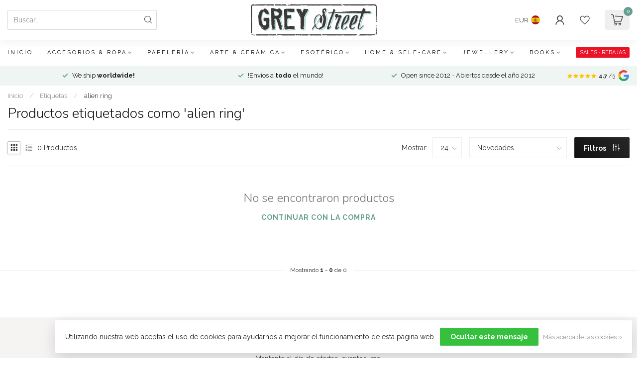

--- FILE ---
content_type: text/html;charset=utf-8
request_url: https://www.greystreetbarcelona.com/es/tags/alien-ring/
body_size: 25004
content:
<!DOCTYPE html>
<html lang="es">
  <head>
<link rel="preconnect" href="https://cdn.webshopapp.com">
<link rel="preconnect" href="https://fonts.googleapis.com">
<link rel="preconnect" href="https://fonts.gstatic.com" crossorigin>
<!--

    Theme Proxima | v1.0.0.0711202301_1_258038
    Theme designed and created by Dyvelopment - We are true e-commerce heroes!

    For custom Lightspeed eCom development or design contact us at www.dyvelopment.com

      _____                  _                                  _   
     |  __ \                | |                                | |  
     | |  | |_   ___   _____| | ___  _ __  _ __ ___   ___ _ __ | |_ 
     | |  | | | | \ \ / / _ \ |/ _ \| '_ \| '_ ` _ \ / _ \ '_ \| __|
     | |__| | |_| |\ V /  __/ | (_) | |_) | | | | | |  __/ | | | |_ 
     |_____/ \__, | \_/ \___|_|\___/| .__/|_| |_| |_|\___|_| |_|\__|
              __/ |                 | |                             
             |___/                  |_|                             
-->


<meta charset="utf-8"/>
<!-- [START] 'blocks/head.rain' -->
<!--

  (c) 2008-2026 Lightspeed Netherlands B.V.
  http://www.lightspeedhq.com
  Generated: 13-01-2026 @ 05:32:40

-->
<link rel="canonical" href="https://www.greystreetbarcelona.com/es/tags/alien-ring/"/>
<link rel="alternate" href="https://www.greystreetbarcelona.com/es/index.rss" type="application/rss+xml" title="Nuevos productos"/>
<link href="https://cdn.webshopapp.com/assets/cookielaw.css?2025-02-20" rel="stylesheet" type="text/css"/>
<meta name="robots" content="noodp,noydir"/>
<meta name="google-site-verification" content="NsTtOplxN-eoGoCkM5VY9XYUQbpk-wyNN4YPHD9QEJw"/>
<meta property="og:url" content="https://www.greystreetbarcelona.com/es/tags/alien-ring/?source=facebook"/>
<meta property="og:site_name" content="Grey Street"/>
<meta property="og:title" content="alien ring"/>
<meta property="og:description" content="Marcas locales e internacionales, desde cerámicas a ropa, joyería, arte, librería ocultista, barajas de tarot exóticas y mucho más."/>
<script>
/* DyApps Theme Addons config */
if( !window.dyapps ){ window.dyapps = {}; }
window.dyapps.addons = {
 "enabled": true,
 "created_at": "27-06-2023 14:39:48",
 "settings": {
    "matrix_separator": ",",
    "filterGroupSwatches": [],
    "swatchesForCustomFields": [],
    "plan": {
     "can_variant_group": true,
     "can_stockify": true,
     "can_vat_switcher": true,
     "can_age_popup": false,
     "can_custom_qty": false,
     "can_data01_colors": false
    },
    "advancedVariants": {
     "enabled": false,
     "price_in_dropdown": true,
     "stockify_in_dropdown": true,
     "disable_out_of_stock": true,
     "grid_swatches_container_selector": ".dy-collection-grid-swatch-holder",
     "grid_swatches_position": "left",
     "grid_swatches_max_colors": 4,
     "grid_swatches_enabled": true,
     "variant_status_icon": false,
     "display_type": "select",
     "product_swatches_size": "default",
     "live_pricing": true
    },
    "age_popup": {
     "enabled": false,
     "logo_url": "",
     "image_footer_url": "",
     "text": {
                 
        "en": {
         "content": "<h3>Confirm your age<\/h3><p>You must be over the age of 18 to enter this website.<\/p>",
         "content_no": "<h3>Sorry!<\/h3><p>Unfortunately you cannot access this website.<\/p>",
         "button_yes": "I am 18 years or older",
         "button_no": "I am under 18",
        } ,          
        "es": {
         "content": "<h3>Confirm your age<\/h3><p>You must be over the age of 18 to enter this website.<\/p>",
         "content_no": "<h3>Sorry!<\/h3><p>Unfortunately you cannot access this website.<\/p>",
         "button_yes": "I am 18 years or older",
         "button_no": "I am under 18",
        }        }
    },
    "stockify": {
     "enabled": false,
     "stock_trigger_type": "outofstock",
     "optin_policy": false,
     "api": "https://my.dyapps.io/api/public/9307d934cf/stockify/subscribe",
     "text": {
                 
        "en": {
         "email_placeholder": "Your email address",
         "button_trigger": "Notify me when back in stock",
         "button_submit": "Keep me updated!",
         "title": "Leave your email address",
         "desc": "Unfortunately this item is out of stock right now. Leave your email address below and we'll send you an email when the item is available again.",
         "bottom_text": "We use your data to send this email. Read more in our <a href=\"\/service\/privacy-policy\/\" target=\"_blank\">privacy policy<\/a>."
        } ,          
        "es": {
         "email_placeholder": "Your email address",
         "button_trigger": "Notify me when back in stock",
         "button_submit": "Keep me updated!",
         "title": "Leave your email address",
         "desc": "Unfortunately this item is out of stock right now. Leave your email address below and we'll send you an email when the item is available again.",
         "bottom_text": "We use your data to send this email. Read more in our <a href=\"\/service\/privacy-policy\/\" target=\"_blank\">privacy policy<\/a>."
        }        }
    },
    "categoryBanners": {
     "enabled": true,
     "mobile_breakpoint": "576px",
     "category_banner": [],
     "banners": {
             }
    }
 },
 "swatches": {
 "default": {"is_default": true, "type": "multi", "values": {"background-size": "10px 10px", "background-position": "0 0, 0 5px, 5px -5px, -5px 0px", "background-image": "linear-gradient(45deg, rgba(100,100,100,0.3) 25%, transparent 25%),  linear-gradient(-45deg, rgba(100,100,100,0.3) 25%, transparent 25%),  linear-gradient(45deg, transparent 75%, rgba(100,100,100,0.3) 75%),  linear-gradient(-45deg, transparent 75%, rgba(100,100,100,0.3) 75%)"}} ,   }
};
</script>
<!--[if lt IE 9]>
<script src="https://cdn.webshopapp.com/assets/html5shiv.js?2025-02-20"></script>
<![endif]-->
<!-- [END] 'blocks/head.rain' -->

<title>alien ring - Grey Street</title>

<meta name="dyapps-addons-enabled" content="true">
<meta name="dyapps-addons-version" content="2022081001">
<meta name="dyapps-theme-name" content="Proxima">
<meta name="dyapps-theme-editor" content="true">

<meta name="description" content="Marcas locales e internacionales, desde cerámicas a ropa, joyería, arte, librería ocultista, barajas de tarot exóticas y mucho más." />
<meta name="keywords" content="alien, ring" />

<meta http-equiv="X-UA-Compatible" content="IE=edge">
<meta name="viewport" content="width=device-width, initial-scale=1">
<meta name="google-site-verification" content="yIOOgBDtBDS6H7-a0nBQrXc_xgmHR4RH6tdx1A0-0Iw" />

<script async src="https://www.googletagmanager.com/gtag/js?id=G-HRSJGS2W2D"></script>
<script>
window.dataLayer = window.dataLayer || [];
function gtag(){dataLayer.push(arguments);}
gtag('js', new Date());
gtag('config', 'G-HRSJGS2W2D');
</script>

<script async src="https://www.googletagmanager.com/gtag/js?id=AW-10822418245"></script>
<script>
window.dataLayer = window.dataLayer || [];
function gtag(){dataLayer.push(arguments);}
gtag('js', new Date());
gtag('config', 'AW-10822418245');
</script>

<link rel="shortcut icon" href="https://cdn.webshopapp.com/shops/258038/themes/183075/v/1936729/assets/favicon.ico?20231218075340" type="image/x-icon" />
<link rel="preload" as="image" href="https://cdn.webshopapp.com/shops/258038/themes/183075/v/1941061/assets/logo.png?20231218075340">



<script src="https://cdn.webshopapp.com/shops/258038/themes/183075/assets/jquery-1-12-4-min.js?20250306080118" defer></script>
<script>if(navigator.userAgent.indexOf("MSIE ") > -1 || navigator.userAgent.indexOf("Trident/") > -1) { document.write('<script src="https://cdn.webshopapp.com/shops/258038/themes/183075/assets/intersection-observer-polyfill.js?20250306080118">\x3C/script>') }</script>

<style>/*!
 * Bootstrap Reboot v4.6.1 (https://getbootstrap.com/)
 * Copyright 2011-2021 The Bootstrap Authors
 * Copyright 2011-2021 Twitter, Inc.
 * Licensed under MIT (https://github.com/twbs/bootstrap/blob/main/LICENSE)
 * Forked from Normalize.css, licensed MIT (https://github.com/necolas/normalize.css/blob/master/LICENSE.md)
 */*,*::before,*::after{box-sizing:border-box}html{font-family:sans-serif;line-height:1.15;-webkit-text-size-adjust:100%;-webkit-tap-highlight-color:rgba(0,0,0,0)}article,aside,figcaption,figure,footer,header,hgroup,main,nav,section{display:block}body{margin:0;font-family:-apple-system,BlinkMacSystemFont,"Segoe UI",Roboto,"Helvetica Neue",Arial,"Noto Sans","Liberation Sans",sans-serif,"Apple Color Emoji","Segoe UI Emoji","Segoe UI Symbol","Noto Color Emoji";font-size:1rem;font-weight:400;line-height:1.42857143;color:#212529;text-align:left;background-color:#fff}[tabindex="-1"]:focus:not(:focus-visible){outline:0 !important}hr{box-sizing:content-box;height:0;overflow:visible}h1,h2,h3,h4,h5,h6{margin-top:0;margin-bottom:.5rem}p{margin-top:0;margin-bottom:1rem}abbr[title],abbr[data-original-title]{text-decoration:underline;text-decoration:underline dotted;cursor:help;border-bottom:0;text-decoration-skip-ink:none}address{margin-bottom:1rem;font-style:normal;line-height:inherit}ol,ul,dl{margin-top:0;margin-bottom:1rem}ol ol,ul ul,ol ul,ul ol{margin-bottom:0}dt{font-weight:700}dd{margin-bottom:.5rem;margin-left:0}blockquote{margin:0 0 1rem}b,strong{font-weight:bolder}small{font-size:80%}sub,sup{position:relative;font-size:75%;line-height:0;vertical-align:baseline}sub{bottom:-0.25em}sup{top:-0.5em}a{color:#007bff;text-decoration:none;background-color:transparent}a:hover{color:#0056b3;text-decoration:underline}a:not([href]):not([class]){color:inherit;text-decoration:none}a:not([href]):not([class]):hover{color:inherit;text-decoration:none}pre,code,kbd,samp{font-family:SFMono-Regular,Menlo,Monaco,Consolas,"Liberation Mono","Courier New",monospace;font-size:1em}pre{margin-top:0;margin-bottom:1rem;overflow:auto;-ms-overflow-style:scrollbar}figure{margin:0 0 1rem}img{vertical-align:middle;border-style:none}svg{overflow:hidden;vertical-align:middle}table{border-collapse:collapse}caption{padding-top:.75rem;padding-bottom:.75rem;color:#6c757d;text-align:left;caption-side:bottom}th{text-align:inherit;text-align:-webkit-match-parent}label{display:inline-block;margin-bottom:.5rem}button{border-radius:0}button:focus:not(:focus-visible){outline:0}input,button,select,optgroup,textarea{margin:0;font-family:inherit;font-size:inherit;line-height:inherit}button,input{overflow:visible}button,select{text-transform:none}[role=button]{cursor:pointer}select{word-wrap:normal}button,[type=button],[type=reset],[type=submit]{-webkit-appearance:button}button:not(:disabled),[type=button]:not(:disabled),[type=reset]:not(:disabled),[type=submit]:not(:disabled){cursor:pointer}button::-moz-focus-inner,[type=button]::-moz-focus-inner,[type=reset]::-moz-focus-inner,[type=submit]::-moz-focus-inner{padding:0;border-style:none}input[type=radio],input[type=checkbox]{box-sizing:border-box;padding:0}textarea{overflow:auto;resize:vertical}fieldset{min-width:0;padding:0;margin:0;border:0}legend{display:block;width:100%;max-width:100%;padding:0;margin-bottom:.5rem;font-size:1.5rem;line-height:inherit;color:inherit;white-space:normal}progress{vertical-align:baseline}[type=number]::-webkit-inner-spin-button,[type=number]::-webkit-outer-spin-button{height:auto}[type=search]{outline-offset:-2px;-webkit-appearance:none}[type=search]::-webkit-search-decoration{-webkit-appearance:none}::-webkit-file-upload-button{font:inherit;-webkit-appearance:button}output{display:inline-block}summary{display:list-item;cursor:pointer}template{display:none}[hidden]{display:none !important}/*!
 * Bootstrap Grid v4.6.1 (https://getbootstrap.com/)
 * Copyright 2011-2021 The Bootstrap Authors
 * Copyright 2011-2021 Twitter, Inc.
 * Licensed under MIT (https://github.com/twbs/bootstrap/blob/main/LICENSE)
 */html{box-sizing:border-box;-ms-overflow-style:scrollbar}*,*::before,*::after{box-sizing:inherit}.container,.container-fluid,.container-xl,.container-lg,.container-md,.container-sm{width:100%;padding-right:15px;padding-left:15px;margin-right:auto;margin-left:auto}@media(min-width: 576px){.container-sm,.container{max-width:540px}}@media(min-width: 768px){.container-md,.container-sm,.container{max-width:720px}}@media(min-width: 992px){.container-lg,.container-md,.container-sm,.container{max-width:960px}}@media(min-width: 1200px){.container-xl,.container-lg,.container-md,.container-sm,.container{max-width:1140px}}.row{display:flex;flex-wrap:wrap;margin-right:-15px;margin-left:-15px}.no-gutters{margin-right:0;margin-left:0}.no-gutters>.col,.no-gutters>[class*=col-]{padding-right:0;padding-left:0}.col-xl,.col-xl-auto,.col-xl-12,.col-xl-11,.col-xl-10,.col-xl-9,.col-xl-8,.col-xl-7,.col-xl-6,.col-xl-5,.col-xl-4,.col-xl-3,.col-xl-2,.col-xl-1,.col-lg,.col-lg-auto,.col-lg-12,.col-lg-11,.col-lg-10,.col-lg-9,.col-lg-8,.col-lg-7,.col-lg-6,.col-lg-5,.col-lg-4,.col-lg-3,.col-lg-2,.col-lg-1,.col-md,.col-md-auto,.col-md-12,.col-md-11,.col-md-10,.col-md-9,.col-md-8,.col-md-7,.col-md-6,.col-md-5,.col-md-4,.col-md-3,.col-md-2,.col-md-1,.col-sm,.col-sm-auto,.col-sm-12,.col-sm-11,.col-sm-10,.col-sm-9,.col-sm-8,.col-sm-7,.col-sm-6,.col-sm-5,.col-sm-4,.col-sm-3,.col-sm-2,.col-sm-1,.col,.col-auto,.col-12,.col-11,.col-10,.col-9,.col-8,.col-7,.col-6,.col-5,.col-4,.col-3,.col-2,.col-1{position:relative;width:100%;padding-right:15px;padding-left:15px}.col{flex-basis:0;flex-grow:1;max-width:100%}.row-cols-1>*{flex:0 0 100%;max-width:100%}.row-cols-2>*{flex:0 0 50%;max-width:50%}.row-cols-3>*{flex:0 0 33.3333333333%;max-width:33.3333333333%}.row-cols-4>*{flex:0 0 25%;max-width:25%}.row-cols-5>*{flex:0 0 20%;max-width:20%}.row-cols-6>*{flex:0 0 16.6666666667%;max-width:16.6666666667%}.col-auto{flex:0 0 auto;width:auto;max-width:100%}.col-1{flex:0 0 8.33333333%;max-width:8.33333333%}.col-2{flex:0 0 16.66666667%;max-width:16.66666667%}.col-3{flex:0 0 25%;max-width:25%}.col-4{flex:0 0 33.33333333%;max-width:33.33333333%}.col-5{flex:0 0 41.66666667%;max-width:41.66666667%}.col-6{flex:0 0 50%;max-width:50%}.col-7{flex:0 0 58.33333333%;max-width:58.33333333%}.col-8{flex:0 0 66.66666667%;max-width:66.66666667%}.col-9{flex:0 0 75%;max-width:75%}.col-10{flex:0 0 83.33333333%;max-width:83.33333333%}.col-11{flex:0 0 91.66666667%;max-width:91.66666667%}.col-12{flex:0 0 100%;max-width:100%}.order-first{order:-1}.order-last{order:13}.order-0{order:0}.order-1{order:1}.order-2{order:2}.order-3{order:3}.order-4{order:4}.order-5{order:5}.order-6{order:6}.order-7{order:7}.order-8{order:8}.order-9{order:9}.order-10{order:10}.order-11{order:11}.order-12{order:12}.offset-1{margin-left:8.33333333%}.offset-2{margin-left:16.66666667%}.offset-3{margin-left:25%}.offset-4{margin-left:33.33333333%}.offset-5{margin-left:41.66666667%}.offset-6{margin-left:50%}.offset-7{margin-left:58.33333333%}.offset-8{margin-left:66.66666667%}.offset-9{margin-left:75%}.offset-10{margin-left:83.33333333%}.offset-11{margin-left:91.66666667%}@media(min-width: 576px){.col-sm{flex-basis:0;flex-grow:1;max-width:100%}.row-cols-sm-1>*{flex:0 0 100%;max-width:100%}.row-cols-sm-2>*{flex:0 0 50%;max-width:50%}.row-cols-sm-3>*{flex:0 0 33.3333333333%;max-width:33.3333333333%}.row-cols-sm-4>*{flex:0 0 25%;max-width:25%}.row-cols-sm-5>*{flex:0 0 20%;max-width:20%}.row-cols-sm-6>*{flex:0 0 16.6666666667%;max-width:16.6666666667%}.col-sm-auto{flex:0 0 auto;width:auto;max-width:100%}.col-sm-1{flex:0 0 8.33333333%;max-width:8.33333333%}.col-sm-2{flex:0 0 16.66666667%;max-width:16.66666667%}.col-sm-3{flex:0 0 25%;max-width:25%}.col-sm-4{flex:0 0 33.33333333%;max-width:33.33333333%}.col-sm-5{flex:0 0 41.66666667%;max-width:41.66666667%}.col-sm-6{flex:0 0 50%;max-width:50%}.col-sm-7{flex:0 0 58.33333333%;max-width:58.33333333%}.col-sm-8{flex:0 0 66.66666667%;max-width:66.66666667%}.col-sm-9{flex:0 0 75%;max-width:75%}.col-sm-10{flex:0 0 83.33333333%;max-width:83.33333333%}.col-sm-11{flex:0 0 91.66666667%;max-width:91.66666667%}.col-sm-12{flex:0 0 100%;max-width:100%}.order-sm-first{order:-1}.order-sm-last{order:13}.order-sm-0{order:0}.order-sm-1{order:1}.order-sm-2{order:2}.order-sm-3{order:3}.order-sm-4{order:4}.order-sm-5{order:5}.order-sm-6{order:6}.order-sm-7{order:7}.order-sm-8{order:8}.order-sm-9{order:9}.order-sm-10{order:10}.order-sm-11{order:11}.order-sm-12{order:12}.offset-sm-0{margin-left:0}.offset-sm-1{margin-left:8.33333333%}.offset-sm-2{margin-left:16.66666667%}.offset-sm-3{margin-left:25%}.offset-sm-4{margin-left:33.33333333%}.offset-sm-5{margin-left:41.66666667%}.offset-sm-6{margin-left:50%}.offset-sm-7{margin-left:58.33333333%}.offset-sm-8{margin-left:66.66666667%}.offset-sm-9{margin-left:75%}.offset-sm-10{margin-left:83.33333333%}.offset-sm-11{margin-left:91.66666667%}}@media(min-width: 768px){.col-md{flex-basis:0;flex-grow:1;max-width:100%}.row-cols-md-1>*{flex:0 0 100%;max-width:100%}.row-cols-md-2>*{flex:0 0 50%;max-width:50%}.row-cols-md-3>*{flex:0 0 33.3333333333%;max-width:33.3333333333%}.row-cols-md-4>*{flex:0 0 25%;max-width:25%}.row-cols-md-5>*{flex:0 0 20%;max-width:20%}.row-cols-md-6>*{flex:0 0 16.6666666667%;max-width:16.6666666667%}.col-md-auto{flex:0 0 auto;width:auto;max-width:100%}.col-md-1{flex:0 0 8.33333333%;max-width:8.33333333%}.col-md-2{flex:0 0 16.66666667%;max-width:16.66666667%}.col-md-3{flex:0 0 25%;max-width:25%}.col-md-4{flex:0 0 33.33333333%;max-width:33.33333333%}.col-md-5{flex:0 0 41.66666667%;max-width:41.66666667%}.col-md-6{flex:0 0 50%;max-width:50%}.col-md-7{flex:0 0 58.33333333%;max-width:58.33333333%}.col-md-8{flex:0 0 66.66666667%;max-width:66.66666667%}.col-md-9{flex:0 0 75%;max-width:75%}.col-md-10{flex:0 0 83.33333333%;max-width:83.33333333%}.col-md-11{flex:0 0 91.66666667%;max-width:91.66666667%}.col-md-12{flex:0 0 100%;max-width:100%}.order-md-first{order:-1}.order-md-last{order:13}.order-md-0{order:0}.order-md-1{order:1}.order-md-2{order:2}.order-md-3{order:3}.order-md-4{order:4}.order-md-5{order:5}.order-md-6{order:6}.order-md-7{order:7}.order-md-8{order:8}.order-md-9{order:9}.order-md-10{order:10}.order-md-11{order:11}.order-md-12{order:12}.offset-md-0{margin-left:0}.offset-md-1{margin-left:8.33333333%}.offset-md-2{margin-left:16.66666667%}.offset-md-3{margin-left:25%}.offset-md-4{margin-left:33.33333333%}.offset-md-5{margin-left:41.66666667%}.offset-md-6{margin-left:50%}.offset-md-7{margin-left:58.33333333%}.offset-md-8{margin-left:66.66666667%}.offset-md-9{margin-left:75%}.offset-md-10{margin-left:83.33333333%}.offset-md-11{margin-left:91.66666667%}}@media(min-width: 992px){.col-lg{flex-basis:0;flex-grow:1;max-width:100%}.row-cols-lg-1>*{flex:0 0 100%;max-width:100%}.row-cols-lg-2>*{flex:0 0 50%;max-width:50%}.row-cols-lg-3>*{flex:0 0 33.3333333333%;max-width:33.3333333333%}.row-cols-lg-4>*{flex:0 0 25%;max-width:25%}.row-cols-lg-5>*{flex:0 0 20%;max-width:20%}.row-cols-lg-6>*{flex:0 0 16.6666666667%;max-width:16.6666666667%}.col-lg-auto{flex:0 0 auto;width:auto;max-width:100%}.col-lg-1{flex:0 0 8.33333333%;max-width:8.33333333%}.col-lg-2{flex:0 0 16.66666667%;max-width:16.66666667%}.col-lg-3{flex:0 0 25%;max-width:25%}.col-lg-4{flex:0 0 33.33333333%;max-width:33.33333333%}.col-lg-5{flex:0 0 41.66666667%;max-width:41.66666667%}.col-lg-6{flex:0 0 50%;max-width:50%}.col-lg-7{flex:0 0 58.33333333%;max-width:58.33333333%}.col-lg-8{flex:0 0 66.66666667%;max-width:66.66666667%}.col-lg-9{flex:0 0 75%;max-width:75%}.col-lg-10{flex:0 0 83.33333333%;max-width:83.33333333%}.col-lg-11{flex:0 0 91.66666667%;max-width:91.66666667%}.col-lg-12{flex:0 0 100%;max-width:100%}.order-lg-first{order:-1}.order-lg-last{order:13}.order-lg-0{order:0}.order-lg-1{order:1}.order-lg-2{order:2}.order-lg-3{order:3}.order-lg-4{order:4}.order-lg-5{order:5}.order-lg-6{order:6}.order-lg-7{order:7}.order-lg-8{order:8}.order-lg-9{order:9}.order-lg-10{order:10}.order-lg-11{order:11}.order-lg-12{order:12}.offset-lg-0{margin-left:0}.offset-lg-1{margin-left:8.33333333%}.offset-lg-2{margin-left:16.66666667%}.offset-lg-3{margin-left:25%}.offset-lg-4{margin-left:33.33333333%}.offset-lg-5{margin-left:41.66666667%}.offset-lg-6{margin-left:50%}.offset-lg-7{margin-left:58.33333333%}.offset-lg-8{margin-left:66.66666667%}.offset-lg-9{margin-left:75%}.offset-lg-10{margin-left:83.33333333%}.offset-lg-11{margin-left:91.66666667%}}@media(min-width: 1200px){.col-xl{flex-basis:0;flex-grow:1;max-width:100%}.row-cols-xl-1>*{flex:0 0 100%;max-width:100%}.row-cols-xl-2>*{flex:0 0 50%;max-width:50%}.row-cols-xl-3>*{flex:0 0 33.3333333333%;max-width:33.3333333333%}.row-cols-xl-4>*{flex:0 0 25%;max-width:25%}.row-cols-xl-5>*{flex:0 0 20%;max-width:20%}.row-cols-xl-6>*{flex:0 0 16.6666666667%;max-width:16.6666666667%}.col-xl-auto{flex:0 0 auto;width:auto;max-width:100%}.col-xl-1{flex:0 0 8.33333333%;max-width:8.33333333%}.col-xl-2{flex:0 0 16.66666667%;max-width:16.66666667%}.col-xl-3{flex:0 0 25%;max-width:25%}.col-xl-4{flex:0 0 33.33333333%;max-width:33.33333333%}.col-xl-5{flex:0 0 41.66666667%;max-width:41.66666667%}.col-xl-6{flex:0 0 50%;max-width:50%}.col-xl-7{flex:0 0 58.33333333%;max-width:58.33333333%}.col-xl-8{flex:0 0 66.66666667%;max-width:66.66666667%}.col-xl-9{flex:0 0 75%;max-width:75%}.col-xl-10{flex:0 0 83.33333333%;max-width:83.33333333%}.col-xl-11{flex:0 0 91.66666667%;max-width:91.66666667%}.col-xl-12{flex:0 0 100%;max-width:100%}.order-xl-first{order:-1}.order-xl-last{order:13}.order-xl-0{order:0}.order-xl-1{order:1}.order-xl-2{order:2}.order-xl-3{order:3}.order-xl-4{order:4}.order-xl-5{order:5}.order-xl-6{order:6}.order-xl-7{order:7}.order-xl-8{order:8}.order-xl-9{order:9}.order-xl-10{order:10}.order-xl-11{order:11}.order-xl-12{order:12}.offset-xl-0{margin-left:0}.offset-xl-1{margin-left:8.33333333%}.offset-xl-2{margin-left:16.66666667%}.offset-xl-3{margin-left:25%}.offset-xl-4{margin-left:33.33333333%}.offset-xl-5{margin-left:41.66666667%}.offset-xl-6{margin-left:50%}.offset-xl-7{margin-left:58.33333333%}.offset-xl-8{margin-left:66.66666667%}.offset-xl-9{margin-left:75%}.offset-xl-10{margin-left:83.33333333%}.offset-xl-11{margin-left:91.66666667%}}.d-none{display:none !important}.d-inline{display:inline !important}.d-inline-block{display:inline-block !important}.d-block{display:block !important}.d-table{display:table !important}.d-table-row{display:table-row !important}.d-table-cell{display:table-cell !important}.d-flex{display:flex !important}.d-inline-flex{display:inline-flex !important}@media(min-width: 576px){.d-sm-none{display:none !important}.d-sm-inline{display:inline !important}.d-sm-inline-block{display:inline-block !important}.d-sm-block{display:block !important}.d-sm-table{display:table !important}.d-sm-table-row{display:table-row !important}.d-sm-table-cell{display:table-cell !important}.d-sm-flex{display:flex !important}.d-sm-inline-flex{display:inline-flex !important}}@media(min-width: 768px){.d-md-none{display:none !important}.d-md-inline{display:inline !important}.d-md-inline-block{display:inline-block !important}.d-md-block{display:block !important}.d-md-table{display:table !important}.d-md-table-row{display:table-row !important}.d-md-table-cell{display:table-cell !important}.d-md-flex{display:flex !important}.d-md-inline-flex{display:inline-flex !important}}@media(min-width: 992px){.d-lg-none{display:none !important}.d-lg-inline{display:inline !important}.d-lg-inline-block{display:inline-block !important}.d-lg-block{display:block !important}.d-lg-table{display:table !important}.d-lg-table-row{display:table-row !important}.d-lg-table-cell{display:table-cell !important}.d-lg-flex{display:flex !important}.d-lg-inline-flex{display:inline-flex !important}}@media(min-width: 1200px){.d-xl-none{display:none !important}.d-xl-inline{display:inline !important}.d-xl-inline-block{display:inline-block !important}.d-xl-block{display:block !important}.d-xl-table{display:table !important}.d-xl-table-row{display:table-row !important}.d-xl-table-cell{display:table-cell !important}.d-xl-flex{display:flex !important}.d-xl-inline-flex{display:inline-flex !important}}@media print{.d-print-none{display:none !important}.d-print-inline{display:inline !important}.d-print-inline-block{display:inline-block !important}.d-print-block{display:block !important}.d-print-table{display:table !important}.d-print-table-row{display:table-row !important}.d-print-table-cell{display:table-cell !important}.d-print-flex{display:flex !important}.d-print-inline-flex{display:inline-flex !important}}.flex-row{flex-direction:row !important}.flex-column{flex-direction:column !important}.flex-row-reverse{flex-direction:row-reverse !important}.flex-column-reverse{flex-direction:column-reverse !important}.flex-wrap{flex-wrap:wrap !important}.flex-nowrap{flex-wrap:nowrap !important}.flex-wrap-reverse{flex-wrap:wrap-reverse !important}.flex-fill{flex:1 1 auto !important}.flex-grow-0{flex-grow:0 !important}.flex-grow-1{flex-grow:1 !important}.flex-shrink-0{flex-shrink:0 !important}.flex-shrink-1{flex-shrink:1 !important}.justify-content-start{justify-content:flex-start !important}.justify-content-end{justify-content:flex-end !important}.justify-content-center{justify-content:center !important}.justify-content-between{justify-content:space-between !important}.justify-content-around{justify-content:space-around !important}.align-items-start{align-items:flex-start !important}.align-items-end{align-items:flex-end !important}.align-items-center{align-items:center !important}.align-items-baseline{align-items:baseline !important}.align-items-stretch{align-items:stretch !important}.align-content-start{align-content:flex-start !important}.align-content-end{align-content:flex-end !important}.align-content-center{align-content:center !important}.align-content-between{align-content:space-between !important}.align-content-around{align-content:space-around !important}.align-content-stretch{align-content:stretch !important}.align-self-auto{align-self:auto !important}.align-self-start{align-self:flex-start !important}.align-self-end{align-self:flex-end !important}.align-self-center{align-self:center !important}.align-self-baseline{align-self:baseline !important}.align-self-stretch{align-self:stretch !important}@media(min-width: 576px){.flex-sm-row{flex-direction:row !important}.flex-sm-column{flex-direction:column !important}.flex-sm-row-reverse{flex-direction:row-reverse !important}.flex-sm-column-reverse{flex-direction:column-reverse !important}.flex-sm-wrap{flex-wrap:wrap !important}.flex-sm-nowrap{flex-wrap:nowrap !important}.flex-sm-wrap-reverse{flex-wrap:wrap-reverse !important}.flex-sm-fill{flex:1 1 auto !important}.flex-sm-grow-0{flex-grow:0 !important}.flex-sm-grow-1{flex-grow:1 !important}.flex-sm-shrink-0{flex-shrink:0 !important}.flex-sm-shrink-1{flex-shrink:1 !important}.justify-content-sm-start{justify-content:flex-start !important}.justify-content-sm-end{justify-content:flex-end !important}.justify-content-sm-center{justify-content:center !important}.justify-content-sm-between{justify-content:space-between !important}.justify-content-sm-around{justify-content:space-around !important}.align-items-sm-start{align-items:flex-start !important}.align-items-sm-end{align-items:flex-end !important}.align-items-sm-center{align-items:center !important}.align-items-sm-baseline{align-items:baseline !important}.align-items-sm-stretch{align-items:stretch !important}.align-content-sm-start{align-content:flex-start !important}.align-content-sm-end{align-content:flex-end !important}.align-content-sm-center{align-content:center !important}.align-content-sm-between{align-content:space-between !important}.align-content-sm-around{align-content:space-around !important}.align-content-sm-stretch{align-content:stretch !important}.align-self-sm-auto{align-self:auto !important}.align-self-sm-start{align-self:flex-start !important}.align-self-sm-end{align-self:flex-end !important}.align-self-sm-center{align-self:center !important}.align-self-sm-baseline{align-self:baseline !important}.align-self-sm-stretch{align-self:stretch !important}}@media(min-width: 768px){.flex-md-row{flex-direction:row !important}.flex-md-column{flex-direction:column !important}.flex-md-row-reverse{flex-direction:row-reverse !important}.flex-md-column-reverse{flex-direction:column-reverse !important}.flex-md-wrap{flex-wrap:wrap !important}.flex-md-nowrap{flex-wrap:nowrap !important}.flex-md-wrap-reverse{flex-wrap:wrap-reverse !important}.flex-md-fill{flex:1 1 auto !important}.flex-md-grow-0{flex-grow:0 !important}.flex-md-grow-1{flex-grow:1 !important}.flex-md-shrink-0{flex-shrink:0 !important}.flex-md-shrink-1{flex-shrink:1 !important}.justify-content-md-start{justify-content:flex-start !important}.justify-content-md-end{justify-content:flex-end !important}.justify-content-md-center{justify-content:center !important}.justify-content-md-between{justify-content:space-between !important}.justify-content-md-around{justify-content:space-around !important}.align-items-md-start{align-items:flex-start !important}.align-items-md-end{align-items:flex-end !important}.align-items-md-center{align-items:center !important}.align-items-md-baseline{align-items:baseline !important}.align-items-md-stretch{align-items:stretch !important}.align-content-md-start{align-content:flex-start !important}.align-content-md-end{align-content:flex-end !important}.align-content-md-center{align-content:center !important}.align-content-md-between{align-content:space-between !important}.align-content-md-around{align-content:space-around !important}.align-content-md-stretch{align-content:stretch !important}.align-self-md-auto{align-self:auto !important}.align-self-md-start{align-self:flex-start !important}.align-self-md-end{align-self:flex-end !important}.align-self-md-center{align-self:center !important}.align-self-md-baseline{align-self:baseline !important}.align-self-md-stretch{align-self:stretch !important}}@media(min-width: 992px){.flex-lg-row{flex-direction:row !important}.flex-lg-column{flex-direction:column !important}.flex-lg-row-reverse{flex-direction:row-reverse !important}.flex-lg-column-reverse{flex-direction:column-reverse !important}.flex-lg-wrap{flex-wrap:wrap !important}.flex-lg-nowrap{flex-wrap:nowrap !important}.flex-lg-wrap-reverse{flex-wrap:wrap-reverse !important}.flex-lg-fill{flex:1 1 auto !important}.flex-lg-grow-0{flex-grow:0 !important}.flex-lg-grow-1{flex-grow:1 !important}.flex-lg-shrink-0{flex-shrink:0 !important}.flex-lg-shrink-1{flex-shrink:1 !important}.justify-content-lg-start{justify-content:flex-start !important}.justify-content-lg-end{justify-content:flex-end !important}.justify-content-lg-center{justify-content:center !important}.justify-content-lg-between{justify-content:space-between !important}.justify-content-lg-around{justify-content:space-around !important}.align-items-lg-start{align-items:flex-start !important}.align-items-lg-end{align-items:flex-end !important}.align-items-lg-center{align-items:center !important}.align-items-lg-baseline{align-items:baseline !important}.align-items-lg-stretch{align-items:stretch !important}.align-content-lg-start{align-content:flex-start !important}.align-content-lg-end{align-content:flex-end !important}.align-content-lg-center{align-content:center !important}.align-content-lg-between{align-content:space-between !important}.align-content-lg-around{align-content:space-around !important}.align-content-lg-stretch{align-content:stretch !important}.align-self-lg-auto{align-self:auto !important}.align-self-lg-start{align-self:flex-start !important}.align-self-lg-end{align-self:flex-end !important}.align-self-lg-center{align-self:center !important}.align-self-lg-baseline{align-self:baseline !important}.align-self-lg-stretch{align-self:stretch !important}}@media(min-width: 1200px){.flex-xl-row{flex-direction:row !important}.flex-xl-column{flex-direction:column !important}.flex-xl-row-reverse{flex-direction:row-reverse !important}.flex-xl-column-reverse{flex-direction:column-reverse !important}.flex-xl-wrap{flex-wrap:wrap !important}.flex-xl-nowrap{flex-wrap:nowrap !important}.flex-xl-wrap-reverse{flex-wrap:wrap-reverse !important}.flex-xl-fill{flex:1 1 auto !important}.flex-xl-grow-0{flex-grow:0 !important}.flex-xl-grow-1{flex-grow:1 !important}.flex-xl-shrink-0{flex-shrink:0 !important}.flex-xl-shrink-1{flex-shrink:1 !important}.justify-content-xl-start{justify-content:flex-start !important}.justify-content-xl-end{justify-content:flex-end !important}.justify-content-xl-center{justify-content:center !important}.justify-content-xl-between{justify-content:space-between !important}.justify-content-xl-around{justify-content:space-around !important}.align-items-xl-start{align-items:flex-start !important}.align-items-xl-end{align-items:flex-end !important}.align-items-xl-center{align-items:center !important}.align-items-xl-baseline{align-items:baseline !important}.align-items-xl-stretch{align-items:stretch !important}.align-content-xl-start{align-content:flex-start !important}.align-content-xl-end{align-content:flex-end !important}.align-content-xl-center{align-content:center !important}.align-content-xl-between{align-content:space-between !important}.align-content-xl-around{align-content:space-around !important}.align-content-xl-stretch{align-content:stretch !important}.align-self-xl-auto{align-self:auto !important}.align-self-xl-start{align-self:flex-start !important}.align-self-xl-end{align-self:flex-end !important}.align-self-xl-center{align-self:center !important}.align-self-xl-baseline{align-self:baseline !important}.align-self-xl-stretch{align-self:stretch !important}}.m-0{margin:0 !important}.mt-0,.my-0{margin-top:0 !important}.mr-0,.mx-0{margin-right:0 !important}.mb-0,.my-0{margin-bottom:0 !important}.ml-0,.mx-0{margin-left:0 !important}.m-1{margin:5px !important}.mt-1,.my-1{margin-top:5px !important}.mr-1,.mx-1{margin-right:5px !important}.mb-1,.my-1{margin-bottom:5px !important}.ml-1,.mx-1{margin-left:5px !important}.m-2{margin:10px !important}.mt-2,.my-2{margin-top:10px !important}.mr-2,.mx-2{margin-right:10px !important}.mb-2,.my-2{margin-bottom:10px !important}.ml-2,.mx-2{margin-left:10px !important}.m-3{margin:15px !important}.mt-3,.my-3{margin-top:15px !important}.mr-3,.mx-3{margin-right:15px !important}.mb-3,.my-3{margin-bottom:15px !important}.ml-3,.mx-3{margin-left:15px !important}.m-4{margin:30px !important}.mt-4,.my-4{margin-top:30px !important}.mr-4,.mx-4{margin-right:30px !important}.mb-4,.my-4{margin-bottom:30px !important}.ml-4,.mx-4{margin-left:30px !important}.m-5{margin:50px !important}.mt-5,.my-5{margin-top:50px !important}.mr-5,.mx-5{margin-right:50px !important}.mb-5,.my-5{margin-bottom:50px !important}.ml-5,.mx-5{margin-left:50px !important}.m-6{margin:80px !important}.mt-6,.my-6{margin-top:80px !important}.mr-6,.mx-6{margin-right:80px !important}.mb-6,.my-6{margin-bottom:80px !important}.ml-6,.mx-6{margin-left:80px !important}.p-0{padding:0 !important}.pt-0,.py-0{padding-top:0 !important}.pr-0,.px-0{padding-right:0 !important}.pb-0,.py-0{padding-bottom:0 !important}.pl-0,.px-0{padding-left:0 !important}.p-1{padding:5px !important}.pt-1,.py-1{padding-top:5px !important}.pr-1,.px-1{padding-right:5px !important}.pb-1,.py-1{padding-bottom:5px !important}.pl-1,.px-1{padding-left:5px !important}.p-2{padding:10px !important}.pt-2,.py-2{padding-top:10px !important}.pr-2,.px-2{padding-right:10px !important}.pb-2,.py-2{padding-bottom:10px !important}.pl-2,.px-2{padding-left:10px !important}.p-3{padding:15px !important}.pt-3,.py-3{padding-top:15px !important}.pr-3,.px-3{padding-right:15px !important}.pb-3,.py-3{padding-bottom:15px !important}.pl-3,.px-3{padding-left:15px !important}.p-4{padding:30px !important}.pt-4,.py-4{padding-top:30px !important}.pr-4,.px-4{padding-right:30px !important}.pb-4,.py-4{padding-bottom:30px !important}.pl-4,.px-4{padding-left:30px !important}.p-5{padding:50px !important}.pt-5,.py-5{padding-top:50px !important}.pr-5,.px-5{padding-right:50px !important}.pb-5,.py-5{padding-bottom:50px !important}.pl-5,.px-5{padding-left:50px !important}.p-6{padding:80px !important}.pt-6,.py-6{padding-top:80px !important}.pr-6,.px-6{padding-right:80px !important}.pb-6,.py-6{padding-bottom:80px !important}.pl-6,.px-6{padding-left:80px !important}.m-n1{margin:-5px !important}.mt-n1,.my-n1{margin-top:-5px !important}.mr-n1,.mx-n1{margin-right:-5px !important}.mb-n1,.my-n1{margin-bottom:-5px !important}.ml-n1,.mx-n1{margin-left:-5px !important}.m-n2{margin:-10px !important}.mt-n2,.my-n2{margin-top:-10px !important}.mr-n2,.mx-n2{margin-right:-10px !important}.mb-n2,.my-n2{margin-bottom:-10px !important}.ml-n2,.mx-n2{margin-left:-10px !important}.m-n3{margin:-15px !important}.mt-n3,.my-n3{margin-top:-15px !important}.mr-n3,.mx-n3{margin-right:-15px !important}.mb-n3,.my-n3{margin-bottom:-15px !important}.ml-n3,.mx-n3{margin-left:-15px !important}.m-n4{margin:-30px !important}.mt-n4,.my-n4{margin-top:-30px !important}.mr-n4,.mx-n4{margin-right:-30px !important}.mb-n4,.my-n4{margin-bottom:-30px !important}.ml-n4,.mx-n4{margin-left:-30px !important}.m-n5{margin:-50px !important}.mt-n5,.my-n5{margin-top:-50px !important}.mr-n5,.mx-n5{margin-right:-50px !important}.mb-n5,.my-n5{margin-bottom:-50px !important}.ml-n5,.mx-n5{margin-left:-50px !important}.m-n6{margin:-80px !important}.mt-n6,.my-n6{margin-top:-80px !important}.mr-n6,.mx-n6{margin-right:-80px !important}.mb-n6,.my-n6{margin-bottom:-80px !important}.ml-n6,.mx-n6{margin-left:-80px !important}.m-auto{margin:auto !important}.mt-auto,.my-auto{margin-top:auto !important}.mr-auto,.mx-auto{margin-right:auto !important}.mb-auto,.my-auto{margin-bottom:auto !important}.ml-auto,.mx-auto{margin-left:auto !important}@media(min-width: 576px){.m-sm-0{margin:0 !important}.mt-sm-0,.my-sm-0{margin-top:0 !important}.mr-sm-0,.mx-sm-0{margin-right:0 !important}.mb-sm-0,.my-sm-0{margin-bottom:0 !important}.ml-sm-0,.mx-sm-0{margin-left:0 !important}.m-sm-1{margin:5px !important}.mt-sm-1,.my-sm-1{margin-top:5px !important}.mr-sm-1,.mx-sm-1{margin-right:5px !important}.mb-sm-1,.my-sm-1{margin-bottom:5px !important}.ml-sm-1,.mx-sm-1{margin-left:5px !important}.m-sm-2{margin:10px !important}.mt-sm-2,.my-sm-2{margin-top:10px !important}.mr-sm-2,.mx-sm-2{margin-right:10px !important}.mb-sm-2,.my-sm-2{margin-bottom:10px !important}.ml-sm-2,.mx-sm-2{margin-left:10px !important}.m-sm-3{margin:15px !important}.mt-sm-3,.my-sm-3{margin-top:15px !important}.mr-sm-3,.mx-sm-3{margin-right:15px !important}.mb-sm-3,.my-sm-3{margin-bottom:15px !important}.ml-sm-3,.mx-sm-3{margin-left:15px !important}.m-sm-4{margin:30px !important}.mt-sm-4,.my-sm-4{margin-top:30px !important}.mr-sm-4,.mx-sm-4{margin-right:30px !important}.mb-sm-4,.my-sm-4{margin-bottom:30px !important}.ml-sm-4,.mx-sm-4{margin-left:30px !important}.m-sm-5{margin:50px !important}.mt-sm-5,.my-sm-5{margin-top:50px !important}.mr-sm-5,.mx-sm-5{margin-right:50px !important}.mb-sm-5,.my-sm-5{margin-bottom:50px !important}.ml-sm-5,.mx-sm-5{margin-left:50px !important}.m-sm-6{margin:80px !important}.mt-sm-6,.my-sm-6{margin-top:80px !important}.mr-sm-6,.mx-sm-6{margin-right:80px !important}.mb-sm-6,.my-sm-6{margin-bottom:80px !important}.ml-sm-6,.mx-sm-6{margin-left:80px !important}.p-sm-0{padding:0 !important}.pt-sm-0,.py-sm-0{padding-top:0 !important}.pr-sm-0,.px-sm-0{padding-right:0 !important}.pb-sm-0,.py-sm-0{padding-bottom:0 !important}.pl-sm-0,.px-sm-0{padding-left:0 !important}.p-sm-1{padding:5px !important}.pt-sm-1,.py-sm-1{padding-top:5px !important}.pr-sm-1,.px-sm-1{padding-right:5px !important}.pb-sm-1,.py-sm-1{padding-bottom:5px !important}.pl-sm-1,.px-sm-1{padding-left:5px !important}.p-sm-2{padding:10px !important}.pt-sm-2,.py-sm-2{padding-top:10px !important}.pr-sm-2,.px-sm-2{padding-right:10px !important}.pb-sm-2,.py-sm-2{padding-bottom:10px !important}.pl-sm-2,.px-sm-2{padding-left:10px !important}.p-sm-3{padding:15px !important}.pt-sm-3,.py-sm-3{padding-top:15px !important}.pr-sm-3,.px-sm-3{padding-right:15px !important}.pb-sm-3,.py-sm-3{padding-bottom:15px !important}.pl-sm-3,.px-sm-3{padding-left:15px !important}.p-sm-4{padding:30px !important}.pt-sm-4,.py-sm-4{padding-top:30px !important}.pr-sm-4,.px-sm-4{padding-right:30px !important}.pb-sm-4,.py-sm-4{padding-bottom:30px !important}.pl-sm-4,.px-sm-4{padding-left:30px !important}.p-sm-5{padding:50px !important}.pt-sm-5,.py-sm-5{padding-top:50px !important}.pr-sm-5,.px-sm-5{padding-right:50px !important}.pb-sm-5,.py-sm-5{padding-bottom:50px !important}.pl-sm-5,.px-sm-5{padding-left:50px !important}.p-sm-6{padding:80px !important}.pt-sm-6,.py-sm-6{padding-top:80px !important}.pr-sm-6,.px-sm-6{padding-right:80px !important}.pb-sm-6,.py-sm-6{padding-bottom:80px !important}.pl-sm-6,.px-sm-6{padding-left:80px !important}.m-sm-n1{margin:-5px !important}.mt-sm-n1,.my-sm-n1{margin-top:-5px !important}.mr-sm-n1,.mx-sm-n1{margin-right:-5px !important}.mb-sm-n1,.my-sm-n1{margin-bottom:-5px !important}.ml-sm-n1,.mx-sm-n1{margin-left:-5px !important}.m-sm-n2{margin:-10px !important}.mt-sm-n2,.my-sm-n2{margin-top:-10px !important}.mr-sm-n2,.mx-sm-n2{margin-right:-10px !important}.mb-sm-n2,.my-sm-n2{margin-bottom:-10px !important}.ml-sm-n2,.mx-sm-n2{margin-left:-10px !important}.m-sm-n3{margin:-15px !important}.mt-sm-n3,.my-sm-n3{margin-top:-15px !important}.mr-sm-n3,.mx-sm-n3{margin-right:-15px !important}.mb-sm-n3,.my-sm-n3{margin-bottom:-15px !important}.ml-sm-n3,.mx-sm-n3{margin-left:-15px !important}.m-sm-n4{margin:-30px !important}.mt-sm-n4,.my-sm-n4{margin-top:-30px !important}.mr-sm-n4,.mx-sm-n4{margin-right:-30px !important}.mb-sm-n4,.my-sm-n4{margin-bottom:-30px !important}.ml-sm-n4,.mx-sm-n4{margin-left:-30px !important}.m-sm-n5{margin:-50px !important}.mt-sm-n5,.my-sm-n5{margin-top:-50px !important}.mr-sm-n5,.mx-sm-n5{margin-right:-50px !important}.mb-sm-n5,.my-sm-n5{margin-bottom:-50px !important}.ml-sm-n5,.mx-sm-n5{margin-left:-50px !important}.m-sm-n6{margin:-80px !important}.mt-sm-n6,.my-sm-n6{margin-top:-80px !important}.mr-sm-n6,.mx-sm-n6{margin-right:-80px !important}.mb-sm-n6,.my-sm-n6{margin-bottom:-80px !important}.ml-sm-n6,.mx-sm-n6{margin-left:-80px !important}.m-sm-auto{margin:auto !important}.mt-sm-auto,.my-sm-auto{margin-top:auto !important}.mr-sm-auto,.mx-sm-auto{margin-right:auto !important}.mb-sm-auto,.my-sm-auto{margin-bottom:auto !important}.ml-sm-auto,.mx-sm-auto{margin-left:auto !important}}@media(min-width: 768px){.m-md-0{margin:0 !important}.mt-md-0,.my-md-0{margin-top:0 !important}.mr-md-0,.mx-md-0{margin-right:0 !important}.mb-md-0,.my-md-0{margin-bottom:0 !important}.ml-md-0,.mx-md-0{margin-left:0 !important}.m-md-1{margin:5px !important}.mt-md-1,.my-md-1{margin-top:5px !important}.mr-md-1,.mx-md-1{margin-right:5px !important}.mb-md-1,.my-md-1{margin-bottom:5px !important}.ml-md-1,.mx-md-1{margin-left:5px !important}.m-md-2{margin:10px !important}.mt-md-2,.my-md-2{margin-top:10px !important}.mr-md-2,.mx-md-2{margin-right:10px !important}.mb-md-2,.my-md-2{margin-bottom:10px !important}.ml-md-2,.mx-md-2{margin-left:10px !important}.m-md-3{margin:15px !important}.mt-md-3,.my-md-3{margin-top:15px !important}.mr-md-3,.mx-md-3{margin-right:15px !important}.mb-md-3,.my-md-3{margin-bottom:15px !important}.ml-md-3,.mx-md-3{margin-left:15px !important}.m-md-4{margin:30px !important}.mt-md-4,.my-md-4{margin-top:30px !important}.mr-md-4,.mx-md-4{margin-right:30px !important}.mb-md-4,.my-md-4{margin-bottom:30px !important}.ml-md-4,.mx-md-4{margin-left:30px !important}.m-md-5{margin:50px !important}.mt-md-5,.my-md-5{margin-top:50px !important}.mr-md-5,.mx-md-5{margin-right:50px !important}.mb-md-5,.my-md-5{margin-bottom:50px !important}.ml-md-5,.mx-md-5{margin-left:50px !important}.m-md-6{margin:80px !important}.mt-md-6,.my-md-6{margin-top:80px !important}.mr-md-6,.mx-md-6{margin-right:80px !important}.mb-md-6,.my-md-6{margin-bottom:80px !important}.ml-md-6,.mx-md-6{margin-left:80px !important}.p-md-0{padding:0 !important}.pt-md-0,.py-md-0{padding-top:0 !important}.pr-md-0,.px-md-0{padding-right:0 !important}.pb-md-0,.py-md-0{padding-bottom:0 !important}.pl-md-0,.px-md-0{padding-left:0 !important}.p-md-1{padding:5px !important}.pt-md-1,.py-md-1{padding-top:5px !important}.pr-md-1,.px-md-1{padding-right:5px !important}.pb-md-1,.py-md-1{padding-bottom:5px !important}.pl-md-1,.px-md-1{padding-left:5px !important}.p-md-2{padding:10px !important}.pt-md-2,.py-md-2{padding-top:10px !important}.pr-md-2,.px-md-2{padding-right:10px !important}.pb-md-2,.py-md-2{padding-bottom:10px !important}.pl-md-2,.px-md-2{padding-left:10px !important}.p-md-3{padding:15px !important}.pt-md-3,.py-md-3{padding-top:15px !important}.pr-md-3,.px-md-3{padding-right:15px !important}.pb-md-3,.py-md-3{padding-bottom:15px !important}.pl-md-3,.px-md-3{padding-left:15px !important}.p-md-4{padding:30px !important}.pt-md-4,.py-md-4{padding-top:30px !important}.pr-md-4,.px-md-4{padding-right:30px !important}.pb-md-4,.py-md-4{padding-bottom:30px !important}.pl-md-4,.px-md-4{padding-left:30px !important}.p-md-5{padding:50px !important}.pt-md-5,.py-md-5{padding-top:50px !important}.pr-md-5,.px-md-5{padding-right:50px !important}.pb-md-5,.py-md-5{padding-bottom:50px !important}.pl-md-5,.px-md-5{padding-left:50px !important}.p-md-6{padding:80px !important}.pt-md-6,.py-md-6{padding-top:80px !important}.pr-md-6,.px-md-6{padding-right:80px !important}.pb-md-6,.py-md-6{padding-bottom:80px !important}.pl-md-6,.px-md-6{padding-left:80px !important}.m-md-n1{margin:-5px !important}.mt-md-n1,.my-md-n1{margin-top:-5px !important}.mr-md-n1,.mx-md-n1{margin-right:-5px !important}.mb-md-n1,.my-md-n1{margin-bottom:-5px !important}.ml-md-n1,.mx-md-n1{margin-left:-5px !important}.m-md-n2{margin:-10px !important}.mt-md-n2,.my-md-n2{margin-top:-10px !important}.mr-md-n2,.mx-md-n2{margin-right:-10px !important}.mb-md-n2,.my-md-n2{margin-bottom:-10px !important}.ml-md-n2,.mx-md-n2{margin-left:-10px !important}.m-md-n3{margin:-15px !important}.mt-md-n3,.my-md-n3{margin-top:-15px !important}.mr-md-n3,.mx-md-n3{margin-right:-15px !important}.mb-md-n3,.my-md-n3{margin-bottom:-15px !important}.ml-md-n3,.mx-md-n3{margin-left:-15px !important}.m-md-n4{margin:-30px !important}.mt-md-n4,.my-md-n4{margin-top:-30px !important}.mr-md-n4,.mx-md-n4{margin-right:-30px !important}.mb-md-n4,.my-md-n4{margin-bottom:-30px !important}.ml-md-n4,.mx-md-n4{margin-left:-30px !important}.m-md-n5{margin:-50px !important}.mt-md-n5,.my-md-n5{margin-top:-50px !important}.mr-md-n5,.mx-md-n5{margin-right:-50px !important}.mb-md-n5,.my-md-n5{margin-bottom:-50px !important}.ml-md-n5,.mx-md-n5{margin-left:-50px !important}.m-md-n6{margin:-80px !important}.mt-md-n6,.my-md-n6{margin-top:-80px !important}.mr-md-n6,.mx-md-n6{margin-right:-80px !important}.mb-md-n6,.my-md-n6{margin-bottom:-80px !important}.ml-md-n6,.mx-md-n6{margin-left:-80px !important}.m-md-auto{margin:auto !important}.mt-md-auto,.my-md-auto{margin-top:auto !important}.mr-md-auto,.mx-md-auto{margin-right:auto !important}.mb-md-auto,.my-md-auto{margin-bottom:auto !important}.ml-md-auto,.mx-md-auto{margin-left:auto !important}}@media(min-width: 992px){.m-lg-0{margin:0 !important}.mt-lg-0,.my-lg-0{margin-top:0 !important}.mr-lg-0,.mx-lg-0{margin-right:0 !important}.mb-lg-0,.my-lg-0{margin-bottom:0 !important}.ml-lg-0,.mx-lg-0{margin-left:0 !important}.m-lg-1{margin:5px !important}.mt-lg-1,.my-lg-1{margin-top:5px !important}.mr-lg-1,.mx-lg-1{margin-right:5px !important}.mb-lg-1,.my-lg-1{margin-bottom:5px !important}.ml-lg-1,.mx-lg-1{margin-left:5px !important}.m-lg-2{margin:10px !important}.mt-lg-2,.my-lg-2{margin-top:10px !important}.mr-lg-2,.mx-lg-2{margin-right:10px !important}.mb-lg-2,.my-lg-2{margin-bottom:10px !important}.ml-lg-2,.mx-lg-2{margin-left:10px !important}.m-lg-3{margin:15px !important}.mt-lg-3,.my-lg-3{margin-top:15px !important}.mr-lg-3,.mx-lg-3{margin-right:15px !important}.mb-lg-3,.my-lg-3{margin-bottom:15px !important}.ml-lg-3,.mx-lg-3{margin-left:15px !important}.m-lg-4{margin:30px !important}.mt-lg-4,.my-lg-4{margin-top:30px !important}.mr-lg-4,.mx-lg-4{margin-right:30px !important}.mb-lg-4,.my-lg-4{margin-bottom:30px !important}.ml-lg-4,.mx-lg-4{margin-left:30px !important}.m-lg-5{margin:50px !important}.mt-lg-5,.my-lg-5{margin-top:50px !important}.mr-lg-5,.mx-lg-5{margin-right:50px !important}.mb-lg-5,.my-lg-5{margin-bottom:50px !important}.ml-lg-5,.mx-lg-5{margin-left:50px !important}.m-lg-6{margin:80px !important}.mt-lg-6,.my-lg-6{margin-top:80px !important}.mr-lg-6,.mx-lg-6{margin-right:80px !important}.mb-lg-6,.my-lg-6{margin-bottom:80px !important}.ml-lg-6,.mx-lg-6{margin-left:80px !important}.p-lg-0{padding:0 !important}.pt-lg-0,.py-lg-0{padding-top:0 !important}.pr-lg-0,.px-lg-0{padding-right:0 !important}.pb-lg-0,.py-lg-0{padding-bottom:0 !important}.pl-lg-0,.px-lg-0{padding-left:0 !important}.p-lg-1{padding:5px !important}.pt-lg-1,.py-lg-1{padding-top:5px !important}.pr-lg-1,.px-lg-1{padding-right:5px !important}.pb-lg-1,.py-lg-1{padding-bottom:5px !important}.pl-lg-1,.px-lg-1{padding-left:5px !important}.p-lg-2{padding:10px !important}.pt-lg-2,.py-lg-2{padding-top:10px !important}.pr-lg-2,.px-lg-2{padding-right:10px !important}.pb-lg-2,.py-lg-2{padding-bottom:10px !important}.pl-lg-2,.px-lg-2{padding-left:10px !important}.p-lg-3{padding:15px !important}.pt-lg-3,.py-lg-3{padding-top:15px !important}.pr-lg-3,.px-lg-3{padding-right:15px !important}.pb-lg-3,.py-lg-3{padding-bottom:15px !important}.pl-lg-3,.px-lg-3{padding-left:15px !important}.p-lg-4{padding:30px !important}.pt-lg-4,.py-lg-4{padding-top:30px !important}.pr-lg-4,.px-lg-4{padding-right:30px !important}.pb-lg-4,.py-lg-4{padding-bottom:30px !important}.pl-lg-4,.px-lg-4{padding-left:30px !important}.p-lg-5{padding:50px !important}.pt-lg-5,.py-lg-5{padding-top:50px !important}.pr-lg-5,.px-lg-5{padding-right:50px !important}.pb-lg-5,.py-lg-5{padding-bottom:50px !important}.pl-lg-5,.px-lg-5{padding-left:50px !important}.p-lg-6{padding:80px !important}.pt-lg-6,.py-lg-6{padding-top:80px !important}.pr-lg-6,.px-lg-6{padding-right:80px !important}.pb-lg-6,.py-lg-6{padding-bottom:80px !important}.pl-lg-6,.px-lg-6{padding-left:80px !important}.m-lg-n1{margin:-5px !important}.mt-lg-n1,.my-lg-n1{margin-top:-5px !important}.mr-lg-n1,.mx-lg-n1{margin-right:-5px !important}.mb-lg-n1,.my-lg-n1{margin-bottom:-5px !important}.ml-lg-n1,.mx-lg-n1{margin-left:-5px !important}.m-lg-n2{margin:-10px !important}.mt-lg-n2,.my-lg-n2{margin-top:-10px !important}.mr-lg-n2,.mx-lg-n2{margin-right:-10px !important}.mb-lg-n2,.my-lg-n2{margin-bottom:-10px !important}.ml-lg-n2,.mx-lg-n2{margin-left:-10px !important}.m-lg-n3{margin:-15px !important}.mt-lg-n3,.my-lg-n3{margin-top:-15px !important}.mr-lg-n3,.mx-lg-n3{margin-right:-15px !important}.mb-lg-n3,.my-lg-n3{margin-bottom:-15px !important}.ml-lg-n3,.mx-lg-n3{margin-left:-15px !important}.m-lg-n4{margin:-30px !important}.mt-lg-n4,.my-lg-n4{margin-top:-30px !important}.mr-lg-n4,.mx-lg-n4{margin-right:-30px !important}.mb-lg-n4,.my-lg-n4{margin-bottom:-30px !important}.ml-lg-n4,.mx-lg-n4{margin-left:-30px !important}.m-lg-n5{margin:-50px !important}.mt-lg-n5,.my-lg-n5{margin-top:-50px !important}.mr-lg-n5,.mx-lg-n5{margin-right:-50px !important}.mb-lg-n5,.my-lg-n5{margin-bottom:-50px !important}.ml-lg-n5,.mx-lg-n5{margin-left:-50px !important}.m-lg-n6{margin:-80px !important}.mt-lg-n6,.my-lg-n6{margin-top:-80px !important}.mr-lg-n6,.mx-lg-n6{margin-right:-80px !important}.mb-lg-n6,.my-lg-n6{margin-bottom:-80px !important}.ml-lg-n6,.mx-lg-n6{margin-left:-80px !important}.m-lg-auto{margin:auto !important}.mt-lg-auto,.my-lg-auto{margin-top:auto !important}.mr-lg-auto,.mx-lg-auto{margin-right:auto !important}.mb-lg-auto,.my-lg-auto{margin-bottom:auto !important}.ml-lg-auto,.mx-lg-auto{margin-left:auto !important}}@media(min-width: 1200px){.m-xl-0{margin:0 !important}.mt-xl-0,.my-xl-0{margin-top:0 !important}.mr-xl-0,.mx-xl-0{margin-right:0 !important}.mb-xl-0,.my-xl-0{margin-bottom:0 !important}.ml-xl-0,.mx-xl-0{margin-left:0 !important}.m-xl-1{margin:5px !important}.mt-xl-1,.my-xl-1{margin-top:5px !important}.mr-xl-1,.mx-xl-1{margin-right:5px !important}.mb-xl-1,.my-xl-1{margin-bottom:5px !important}.ml-xl-1,.mx-xl-1{margin-left:5px !important}.m-xl-2{margin:10px !important}.mt-xl-2,.my-xl-2{margin-top:10px !important}.mr-xl-2,.mx-xl-2{margin-right:10px !important}.mb-xl-2,.my-xl-2{margin-bottom:10px !important}.ml-xl-2,.mx-xl-2{margin-left:10px !important}.m-xl-3{margin:15px !important}.mt-xl-3,.my-xl-3{margin-top:15px !important}.mr-xl-3,.mx-xl-3{margin-right:15px !important}.mb-xl-3,.my-xl-3{margin-bottom:15px !important}.ml-xl-3,.mx-xl-3{margin-left:15px !important}.m-xl-4{margin:30px !important}.mt-xl-4,.my-xl-4{margin-top:30px !important}.mr-xl-4,.mx-xl-4{margin-right:30px !important}.mb-xl-4,.my-xl-4{margin-bottom:30px !important}.ml-xl-4,.mx-xl-4{margin-left:30px !important}.m-xl-5{margin:50px !important}.mt-xl-5,.my-xl-5{margin-top:50px !important}.mr-xl-5,.mx-xl-5{margin-right:50px !important}.mb-xl-5,.my-xl-5{margin-bottom:50px !important}.ml-xl-5,.mx-xl-5{margin-left:50px !important}.m-xl-6{margin:80px !important}.mt-xl-6,.my-xl-6{margin-top:80px !important}.mr-xl-6,.mx-xl-6{margin-right:80px !important}.mb-xl-6,.my-xl-6{margin-bottom:80px !important}.ml-xl-6,.mx-xl-6{margin-left:80px !important}.p-xl-0{padding:0 !important}.pt-xl-0,.py-xl-0{padding-top:0 !important}.pr-xl-0,.px-xl-0{padding-right:0 !important}.pb-xl-0,.py-xl-0{padding-bottom:0 !important}.pl-xl-0,.px-xl-0{padding-left:0 !important}.p-xl-1{padding:5px !important}.pt-xl-1,.py-xl-1{padding-top:5px !important}.pr-xl-1,.px-xl-1{padding-right:5px !important}.pb-xl-1,.py-xl-1{padding-bottom:5px !important}.pl-xl-1,.px-xl-1{padding-left:5px !important}.p-xl-2{padding:10px !important}.pt-xl-2,.py-xl-2{padding-top:10px !important}.pr-xl-2,.px-xl-2{padding-right:10px !important}.pb-xl-2,.py-xl-2{padding-bottom:10px !important}.pl-xl-2,.px-xl-2{padding-left:10px !important}.p-xl-3{padding:15px !important}.pt-xl-3,.py-xl-3{padding-top:15px !important}.pr-xl-3,.px-xl-3{padding-right:15px !important}.pb-xl-3,.py-xl-3{padding-bottom:15px !important}.pl-xl-3,.px-xl-3{padding-left:15px !important}.p-xl-4{padding:30px !important}.pt-xl-4,.py-xl-4{padding-top:30px !important}.pr-xl-4,.px-xl-4{padding-right:30px !important}.pb-xl-4,.py-xl-4{padding-bottom:30px !important}.pl-xl-4,.px-xl-4{padding-left:30px !important}.p-xl-5{padding:50px !important}.pt-xl-5,.py-xl-5{padding-top:50px !important}.pr-xl-5,.px-xl-5{padding-right:50px !important}.pb-xl-5,.py-xl-5{padding-bottom:50px !important}.pl-xl-5,.px-xl-5{padding-left:50px !important}.p-xl-6{padding:80px !important}.pt-xl-6,.py-xl-6{padding-top:80px !important}.pr-xl-6,.px-xl-6{padding-right:80px !important}.pb-xl-6,.py-xl-6{padding-bottom:80px !important}.pl-xl-6,.px-xl-6{padding-left:80px !important}.m-xl-n1{margin:-5px !important}.mt-xl-n1,.my-xl-n1{margin-top:-5px !important}.mr-xl-n1,.mx-xl-n1{margin-right:-5px !important}.mb-xl-n1,.my-xl-n1{margin-bottom:-5px !important}.ml-xl-n1,.mx-xl-n1{margin-left:-5px !important}.m-xl-n2{margin:-10px !important}.mt-xl-n2,.my-xl-n2{margin-top:-10px !important}.mr-xl-n2,.mx-xl-n2{margin-right:-10px !important}.mb-xl-n2,.my-xl-n2{margin-bottom:-10px !important}.ml-xl-n2,.mx-xl-n2{margin-left:-10px !important}.m-xl-n3{margin:-15px !important}.mt-xl-n3,.my-xl-n3{margin-top:-15px !important}.mr-xl-n3,.mx-xl-n3{margin-right:-15px !important}.mb-xl-n3,.my-xl-n3{margin-bottom:-15px !important}.ml-xl-n3,.mx-xl-n3{margin-left:-15px !important}.m-xl-n4{margin:-30px !important}.mt-xl-n4,.my-xl-n4{margin-top:-30px !important}.mr-xl-n4,.mx-xl-n4{margin-right:-30px !important}.mb-xl-n4,.my-xl-n4{margin-bottom:-30px !important}.ml-xl-n4,.mx-xl-n4{margin-left:-30px !important}.m-xl-n5{margin:-50px !important}.mt-xl-n5,.my-xl-n5{margin-top:-50px !important}.mr-xl-n5,.mx-xl-n5{margin-right:-50px !important}.mb-xl-n5,.my-xl-n5{margin-bottom:-50px !important}.ml-xl-n5,.mx-xl-n5{margin-left:-50px !important}.m-xl-n6{margin:-80px !important}.mt-xl-n6,.my-xl-n6{margin-top:-80px !important}.mr-xl-n6,.mx-xl-n6{margin-right:-80px !important}.mb-xl-n6,.my-xl-n6{margin-bottom:-80px !important}.ml-xl-n6,.mx-xl-n6{margin-left:-80px !important}.m-xl-auto{margin:auto !important}.mt-xl-auto,.my-xl-auto{margin-top:auto !important}.mr-xl-auto,.mx-xl-auto{margin-right:auto !important}.mb-xl-auto,.my-xl-auto{margin-bottom:auto !important}.ml-xl-auto,.mx-xl-auto{margin-left:auto !important}}@media(min-width: 1300px){.container{max-width:1350px}}</style>


<!-- <link rel="preload" href="https://cdn.webshopapp.com/shops/258038/themes/183075/assets/style.css?20250306080118" as="style">-->
<link rel="stylesheet" href="https://cdn.webshopapp.com/shops/258038/themes/183075/assets/style.css?20250306080118" />
<!-- <link rel="preload" href="https://cdn.webshopapp.com/shops/258038/themes/183075/assets/style.css?20250306080118" as="style" onload="this.onload=null;this.rel='stylesheet'"> -->

<link rel="preload" href="https://fonts.googleapis.com/css?family=Raleway:400,300,700%7CNunito:300,400,700&amp;display=fallback" as="style">
<link href="https://fonts.googleapis.com/css?family=Raleway:400,300,700%7CNunito:300,400,700&amp;display=fallback" rel="stylesheet">

<link rel="preload" href="https://cdn.webshopapp.com/shops/258038/themes/183075/assets/dy-addons.css?20250306080118" as="style" onload="this.onload=null;this.rel='stylesheet'">


<style>
@font-face {
  font-family: 'proxima-icons';
  src:
    url(https://cdn.webshopapp.com/shops/258038/themes/183075/assets/proxima-icons.ttf?20250306080118) format('truetype'),
    url(https://cdn.webshopapp.com/shops/258038/themes/183075/assets/proxima-icons.woff?20250306080118) format('woff'),
    url(https://cdn.webshopapp.com/shops/258038/themes/183075/assets/proxima-icons.svg?20250306080118#proxima-icons) format('svg');
  font-weight: normal;
  font-style: normal;
  font-display: block;
}
</style>
<link rel="preload" href="https://cdn.webshopapp.com/shops/258038/themes/183075/assets/settings.css?20250306080118" as="style">
<link rel="preload" href="https://cdn.webshopapp.com/shops/258038/themes/183075/assets/custom.css?20250306080118" as="style">
<link rel="stylesheet" href="https://cdn.webshopapp.com/shops/258038/themes/183075/assets/settings.css?20250306080118" />
<link rel="stylesheet" href="https://cdn.webshopapp.com/shops/258038/themes/183075/assets/custom.css?20250306080118" />

<!-- <link rel="preload" href="https://cdn.webshopapp.com/shops/258038/themes/183075/assets/settings.css?20250306080118" as="style" onload="this.onload=null;this.rel='stylesheet'">
<link rel="preload" href="https://cdn.webshopapp.com/shops/258038/themes/183075/assets/custom.css?20250306080118" as="style" onload="this.onload=null;this.rel='stylesheet'"> -->



<script>
  window.theme = {
    isDemoShop: false,
    language: 'es',
    template: 'pages/collection.rain',
    pageData: {},
    dyApps: {
      version: 20220101
    }
  };

</script>

<script type="text/javascript" src="https://cdn.webshopapp.com/shops/258038/themes/183075/assets/swiper-453-min.js?20250306080118" defer></script>
<script type="text/javascript" src="https://cdn.webshopapp.com/shops/258038/themes/183075/assets/global.js?20250306080118" defer></script>  </head>
  <body class="layout-custom usp-carousel-pos-bottom">
    
    <div id="mobile-nav-holder" class="fancy-box from-left overflow-hidden p-0">
    	<div id="mobile-nav-header" class="p-3 border-bottom-gray gray-border-bottom">
        <div class="flex-grow-1 font-headings fz-160">Menú</div>
        <div id="mobile-lang-switcher" class="d-flex align-items-center mr-3 lh-1">
          <span class="flag-icon flag-icon-es mr-1"></span> <span class="">EUR</span>
        </div>
        <i class="icon-x-l close-fancy"></i>
      </div>
      <div id="mobile-nav-content"></div>
    </div>
    
    <header id="header" class="usp-carousel-pos-bottom header-scrollable">
<!--
originalUspCarouselPosition = bottom
uspCarouselPosition = bottom
      amountOfSubheaderFeatures = 1
      uspsInSubheader = false
      uspsInSubheader = false -->
<div id="header-holder" class="usp-carousel-pos-bottom header-has-shadow">
    
  <div id="header-content" class="container logo-center d-flex align-items-center justify-content-md-between">
    <div id="header-left" class="header-col d-flex align-items-center">      
      <div id="mobilenav" class="nav-icon hb-icon d-lg-none" data-trigger-fancy="mobile-nav-holder">
            <div class="hb-icon-line line-1"></div>
            <div class="hb-icon-line line-2"></div>
            <div class="hb-icon-label">Menú</div>
      </div>
            
            
            
      <form id="header-search" action="https://www.greystreetbarcelona.com/es/search/" method="get" class="d-none header-search-small d-md-block header-search-left mr-3">
        <input id="header-search-input"  maxlength="50" type="text" name="q" class="theme-input search-input header-search-input" placeholder="Buscar..">
        <button class="search-button" type="submit"><i class="icon-search"></i></button>
        
        <div id="search-results" class="as-body px-3 py-3 pt-2 row apply-shadow search-results-left"></div>
      </form>
    </div>
        <div id="header-center" class="header-col d-flex justify-content-md-center">
      
      <a href="https://www.greystreetbarcelona.com/es/" class="d-inline-blockzz mr-3 mr-sm-0">
    	        <img class="logo d-none d-sm-inline-block" src="https://cdn.webshopapp.com/shops/258038/themes/183075/v/1941061/assets/logo.png?20231218075340" alt="Arte local y tienda de regalos en el corazón del Raval, Barcelona">
        <img class="logo mobile-logo d-inline-block d-sm-none" src="https://cdn.webshopapp.com/shops/258038/themes/183075/v/1942069/assets/logo-mobile.png?20231218075340" alt="Arte local y tienda de regalos en el corazón del Raval, Barcelona">
    	    </a>
	
    </div>
        
    <div id="header-right" class="header-col without-labels">
        
      <div id="header-fancy-language" class="header-item d-none d-md-block" tabindex="0">
        <span class="header-link" data-tooltip title="Idioma & Moneda" data-placement="bottom" data-trigger-fancy="fancy-language">
          <span id="header-locale-code" data-language-code="es">EUR</span>
          <span class="flag-icon flag-icon-es"></span> 
        </span>
              </div>

      <div id="header-fancy-account" class="header-item">
        
                	<span class="header-link" data-tooltip title="Mi cuenta" data-placement="bottom" data-trigger-fancy="fancy-account" data-fancy-type="hybrid">
            <i class="header-icon icon-user"></i>
            <span class="header-icon-label">Mi cuenta</span>
        	</span>
              </div>

            <div id="header-wishlist" class="d-none d-md-block header-item">
        <a href="https://www.greystreetbarcelona.com/es/account/wishlist/" class="header-link" data-tooltip title="Lista de deseos" data-placement="bottom" data-fancy="fancy-account-holder">
          <i class="header-icon icon-heart"></i>
          <span class="header-icon-label">Lista de deseos</span>
        </a>
      </div>
            
      <div id="header-fancy-cart" class="header-item mr-0">
        <a href="https://www.greystreetbarcelona.com/es/cart/" id="cart-header-link" class="cart header-link justify-content-center" data-trigger-fancy="fancy-cart">
            <i id="header-icon-cart" class="icon-shopping-cart"></i><span id="cart-qty" class="shopping-cart">0</span>
        </a>
      </div>
    </div>
    
  </div>
</div>


	<div id="navbar-holder" class=" hidden-xxs hidden-xs hidden-sm">
  <div class="container">
      <nav id="navbar" class="navbar-type-small d-flex justify-content-center">

<ul id="navbar-items" class="flex-grow-1 item-spacing-default  smallmenu items-uppercase text-center">
        
  		<li class="navbar-item navbar-main-item"><a href="https://www.greystreetbarcelona.com/es/" class="navbar-main-link">Inicio</a></li>
  
          				        <li class="navbar-item navbar-main-item navbar-main-item-dropdown" data-navbar-id="11970966">
          <a href="https://www.greystreetbarcelona.com/es/accesorios-ropa/" class="navbar-main-link navbar-main-link-dropdown">Accesorios &amp; Ropa</a>



                    <ul class="navbar-sub">
                        <li class="navbar-item">
                                <a href="https://www.greystreetbarcelona.com/es/accesorios-ropa/ropa/" class="navbar-sub-link nav-item-with-arrow">Ropa</a>
                <ul class="navbar-sub navbar-sub-sub">
                                    <li class="navbar-item">
                    <a href="https://www.greystreetbarcelona.com/es/accesorios-ropa/ropa/camisetas-tops/" class="navbar-sub-link">Camisetas &amp; Tops </a>
                  </li>
                                    <li class="navbar-item">
                    <a href="https://www.greystreetbarcelona.com/es/accesorios-ropa/ropa/pantalones/" class="navbar-sub-link">Pantalones</a>
                  </li>
                                  </ul>
                            </li>
                        <li class="navbar-item">
                                <a href="https://www.greystreetbarcelona.com/es/accesorios-ropa/accesorios/" class="navbar-sub-link nav-item-with-arrow">Accesorios</a>
                <ul class="navbar-sub navbar-sub-sub">
                                    <li class="navbar-item">
                    <a href="https://www.greystreetbarcelona.com/es/accesorios-ropa/accesorios/bolsos-y-carteras/" class="navbar-sub-link">Bolsos y Carteras</a>
                  </li>
                                    <li class="navbar-item">
                    <a href="https://www.greystreetbarcelona.com/es/accesorios-ropa/accesorios/llaveros/" class="navbar-sub-link">Llaveros</a>
                  </li>
                                    <li class="navbar-item">
                    <a href="https://www.greystreetbarcelona.com/es/accesorios-ropa/accesorios/pins-parches/" class="navbar-sub-link">Pins &amp; Parches</a>
                  </li>
                                    <li class="navbar-item">
                    <a href="https://www.greystreetbarcelona.com/es/accesorios-ropa/accesorios/bufandas/" class="navbar-sub-link">Bufandas</a>
                  </li>
                                    <li class="navbar-item">
                    <a href="https://www.greystreetbarcelona.com/es/accesorios-ropa/accesorios/gorras/" class="navbar-sub-link">Gorras</a>
                  </li>
                                    <li class="navbar-item">
                    <a href="https://www.greystreetbarcelona.com/es/accesorios-ropa/accesorios/calcetines/" class="navbar-sub-link">Calcetines</a>
                  </li>
                                    <li class="navbar-item">
                    <a href="https://www.greystreetbarcelona.com/es/accesorios-ropa/accesorios/peluqueria-y-belleza/" class="navbar-sub-link">Peluquería y Belleza</a>
                  </li>
                                  </ul>
                            </li>
                      </ul>
          
        </li>
          				        <li class="navbar-item navbar-main-item navbar-main-item-dropdown" data-navbar-id="11970968">
          <a href="https://www.greystreetbarcelona.com/es/papeleria/" class="navbar-main-link navbar-main-link-dropdown">Papelería</a>



                    <ul class="navbar-sub">
                        <li class="navbar-item">
                                <a href="https://www.greystreetbarcelona.com/es/papeleria/tarjetas/" class="navbar-sub-link nav-item-with-arrow">Tarjetas</a>
                <ul class="navbar-sub navbar-sub-sub">
                                    <li class="navbar-item">
                    <a href="https://www.greystreetbarcelona.com/es/papeleria/tarjetas/tarjetas-de-regalo/" class="navbar-sub-link">Tarjetas de Regalo</a>
                  </li>
                                    <li class="navbar-item">
                    <a href="https://www.greystreetbarcelona.com/es/papeleria/tarjetas/postales/" class="navbar-sub-link">Postales</a>
                  </li>
                                  </ul>
                            </li>
                        <li class="navbar-item">
                                <a href="https://www.greystreetbarcelona.com/es/papeleria/postales/" class="navbar-sub-link">Postales</a>
                            </li>
                        <li class="navbar-item">
                                <a href="https://www.greystreetbarcelona.com/es/papeleria/papel-de-regalo/" class="navbar-sub-link">Papel de Regalo</a>
                            </li>
                        <li class="navbar-item">
                                <a href="https://www.greystreetbarcelona.com/es/papeleria/libretas/" class="navbar-sub-link">Libretas</a>
                            </li>
                        <li class="navbar-item">
                                <a href="https://www.greystreetbarcelona.com/es/papeleria/planificadores/" class="navbar-sub-link">Planificadores</a>
                            </li>
                      </ul>
          
        </li>
          				        <li class="navbar-item navbar-main-item navbar-main-item-dropdown" data-navbar-id="11970969">
          <a href="https://www.greystreetbarcelona.com/es/arte-ceramica/" class="navbar-main-link navbar-main-link-dropdown">Arte &amp; Cerámica</a>



                    <ul class="navbar-sub">
                        <li class="navbar-item">
                                <a href="https://www.greystreetbarcelona.com/es/arte-ceramica/ceramica/" class="navbar-sub-link nav-item-with-arrow">Cerámica</a>
                <ul class="navbar-sub navbar-sub-sub">
                                    <li class="navbar-item">
                    <a href="https://www.greystreetbarcelona.com/es/arte-ceramica/ceramica/tazas-vasos/" class="navbar-sub-link">Tazas &amp; Vasos</a>
                  </li>
                                    <li class="navbar-item">
                    <a href="https://www.greystreetbarcelona.com/es/arte-ceramica/ceramica/platos-cuencos/" class="navbar-sub-link">Platos &amp; Cuencos</a>
                  </li>
                                    <li class="navbar-item">
                    <a href="https://www.greystreetbarcelona.com/es/arte-ceramica/ceramica/jarrones/" class="navbar-sub-link">Jarrones</a>
                  </li>
                                    <li class="navbar-item">
                    <a href="https://www.greystreetbarcelona.com/es/arte-ceramica/ceramica/jarras-botellas/" class="navbar-sub-link">Jarras &amp; Botellas</a>
                  </li>
                                    <li class="navbar-item">
                    <a href="https://www.greystreetbarcelona.com/es/arte-ceramica/ceramica/macetas/" class="navbar-sub-link">Macetas</a>
                  </li>
                                    <li class="navbar-item">
                    <a href="https://www.greystreetbarcelona.com/es/arte-ceramica/ceramica/decoration/" class="navbar-sub-link">Decoration</a>
                  </li>
                                    <li class="navbar-item">
                    <a href="https://www.greystreetbarcelona.com/es/arte-ceramica/ceramica/pipes/" class="navbar-sub-link">Pipes</a>
                  </li>
                                    <li class="navbar-item">
                    <a href="https://www.greystreetbarcelona.com/es/arte-ceramica/ceramica/incense-holder/" class="navbar-sub-link">Incense Holder</a>
                  </li>
                                  </ul>
                            </li>
                        <li class="navbar-item">
                                <a href="https://www.greystreetbarcelona.com/es/arte-ceramica/art/" class="navbar-sub-link nav-item-with-arrow">Art</a>
                <ul class="navbar-sub navbar-sub-sub">
                                    <li class="navbar-item">
                    <a href="https://www.greystreetbarcelona.com/es/arte-ceramica/art/prints/" class="navbar-sub-link">Prints</a>
                  </li>
                                    <li class="navbar-item">
                    <a href="https://www.greystreetbarcelona.com/es/arte-ceramica/art/wall-hangings/" class="navbar-sub-link">Wall Hangings</a>
                  </li>
                                    <li class="navbar-item">
                    <a href="https://www.greystreetbarcelona.com/es/arte-ceramica/art/cavallini-posters/" class="navbar-sub-link">Cavallini Posters</a>
                  </li>
                                    <li class="navbar-item">
                    <a href="https://www.greystreetbarcelona.com/es/arte-ceramica/art/photography/" class="navbar-sub-link">Photography</a>
                  </li>
                                  </ul>
                            </li>
                      </ul>
          
        </li>
          				        <li class="navbar-item navbar-main-item navbar-main-item-dropdown" data-navbar-id="11970985">
          <a href="https://www.greystreetbarcelona.com/es/esoterico/" class="navbar-main-link navbar-main-link-dropdown">Esotérico</a>



                    <ul class="navbar-sub">
                        <li class="navbar-item">
                                <a href="https://www.greystreetbarcelona.com/es/esoterico/tarot-oracle/" class="navbar-sub-link nav-item-with-arrow">Tarot &amp; Oracle</a>
                <ul class="navbar-sub navbar-sub-sub">
                                    <li class="navbar-item">
                    <a href="https://www.greystreetbarcelona.com/es/esoterico/tarot-oracle/decks/" class="navbar-sub-link">Decks</a>
                  </li>
                                    <li class="navbar-item">
                    <a href="https://www.greystreetbarcelona.com/es/esoterico/tarot-oracle/guidebooks/" class="navbar-sub-link">Guidebooks</a>
                  </li>
                                    <li class="navbar-item">
                    <a href="https://www.greystreetbarcelona.com/es/esoterico/tarot-oracle/sets/" class="navbar-sub-link">Sets</a>
                  </li>
                                  </ul>
                            </li>
                        <li class="navbar-item">
                                <a href="https://www.greystreetbarcelona.com/es/esoterico/pendulums/" class="navbar-sub-link">Pendulums</a>
                            </li>
                        <li class="navbar-item">
                                <a href="https://www.greystreetbarcelona.com/es/esoterico/clothes-and-pouches/" class="navbar-sub-link">Clothes and Pouches</a>
                            </li>
                        <li class="navbar-item">
                                <a href="https://www.greystreetbarcelona.com/es/esoterico/astrology/" class="navbar-sub-link">Astrology</a>
                            </li>
                      </ul>
          
        </li>
          				        <li class="navbar-item navbar-main-item navbar-main-item-dropdown" data-navbar-id="11970992">
          <a href="https://www.greystreetbarcelona.com/es/home-self-care/" class="navbar-main-link navbar-main-link-dropdown">Home &amp; Self-care</a>



                    <ul class="navbar-sub">
                        <li class="navbar-item">
                                <a href="https://www.greystreetbarcelona.com/es/home-self-care/matches/" class="navbar-sub-link">Matches</a>
                            </li>
                        <li class="navbar-item">
                                <a href="https://www.greystreetbarcelona.com/es/home-self-care/candles-incense/" class="navbar-sub-link nav-item-with-arrow">Candles &amp; Incense</a>
                <ul class="navbar-sub navbar-sub-sub">
                                    <li class="navbar-item">
                    <a href="https://www.greystreetbarcelona.com/es/home-self-care/candles-incense/candles/" class="navbar-sub-link">Candles</a>
                  </li>
                                    <li class="navbar-item">
                    <a href="https://www.greystreetbarcelona.com/es/home-self-care/candles-incense/incense/" class="navbar-sub-link">Incense</a>
                  </li>
                                  </ul>
                            </li>
                        <li class="navbar-item">
                                <a href="https://www.greystreetbarcelona.com/es/home-self-care/mind-body/" class="navbar-sub-link">Mind &amp; Body</a>
                            </li>
                        <li class="navbar-item">
                                <a href="https://www.greystreetbarcelona.com/es/home-self-care/essential-oils/" class="navbar-sub-link">Essential Oils</a>
                            </li>
                        <li class="navbar-item">
                                <a href="https://www.greystreetbarcelona.com/es/home-self-care/home/" class="navbar-sub-link nav-item-with-arrow">Home</a>
                <ul class="navbar-sub navbar-sub-sub">
                                    <li class="navbar-item">
                    <a href="https://www.greystreetbarcelona.com/es/home-self-care/home/puzzles/" class="navbar-sub-link">Puzzles</a>
                  </li>
                                    <li class="navbar-item">
                    <a href="https://www.greystreetbarcelona.com/es/home-self-care/home/tea-towels-aprons/" class="navbar-sub-link">Tea towels &amp; Aprons</a>
                  </li>
                                    <li class="navbar-item">
                    <a href="https://www.greystreetbarcelona.com/es/home-self-care/home/plants/" class="navbar-sub-link">Plants</a>
                  </li>
                                    <li class="navbar-item">
                    <a href="https://www.greystreetbarcelona.com/es/home-self-care/home/lighting/" class="navbar-sub-link">Lighting</a>
                  </li>
                                    <li class="navbar-item">
                    <a href="https://www.greystreetbarcelona.com/es/home-self-care/home/decoration/" class="navbar-sub-link">Decoration</a>
                  </li>
                                  </ul>
                            </li>
                      </ul>
          
        </li>
          				        <li class="navbar-item navbar-main-item navbar-main-item-dropdown" data-navbar-id="11971012">
          <a href="https://www.greystreetbarcelona.com/es/jewellery/" class="navbar-main-link navbar-main-link-dropdown">Jewellery</a>



                    <ul class="navbar-sub">
                        <li class="navbar-item">
                                <a href="https://www.greystreetbarcelona.com/es/jewellery/bracelets/" class="navbar-sub-link">Bracelets</a>
                            </li>
                        <li class="navbar-item">
                                <a href="https://www.greystreetbarcelona.com/es/jewellery/earrings/" class="navbar-sub-link">Earrings</a>
                            </li>
                        <li class="navbar-item">
                                <a href="https://www.greystreetbarcelona.com/es/jewellery/necklaces/" class="navbar-sub-link">Necklaces</a>
                            </li>
                        <li class="navbar-item">
                                <a href="https://www.greystreetbarcelona.com/es/jewellery/rings/" class="navbar-sub-link">Rings</a>
                            </li>
                      </ul>
          
        </li>
          				        <li class="navbar-item navbar-main-item navbar-main-item-dropdown" data-navbar-id="11971024">
          <a href="https://www.greystreetbarcelona.com/es/books/" class="navbar-main-link navbar-main-link-dropdown">Books</a>



                    <ul class="navbar-sub">
                        <li class="navbar-item">
                                <a href="https://www.greystreetbarcelona.com/es/books/books/" class="navbar-sub-link">Books</a>
                            </li>
                        <li class="navbar-item">
                                <a href="https://www.greystreetbarcelona.com/es/books/sticker-books/" class="navbar-sub-link">Sticker Books</a>
                            </li>
                      </ul>
          
        </li>
          
                
          
          
                
          
          				<li class="navbar-main-item">
        	<a href="https://www.greystreetbarcelona.com/es/Rebajas/" class="nav-sale-link">SALES · REBAJAS</a>
  				</li>
          
      </ul>

    <form id="subheader-search" class="d-flex d-md-none pos-relative flex-grow-1 as-body my-2" action="https://www.greystreetbarcelona.com/es/search/" method="GET">
      <input type="text" maxlength="50" name="q" id="subheader-search-input" class="search-input subheader-search-input" placeholder="Buscar..">
      <button class="search-button" type="submit" name="search"><i class="icon-search"></i></button>
    </form>
        
                    
    </nav>
  </div>  
</div>  
    <div class="subheader-holder below-nav overflow-hidden">
    
          
        </div>
  
	


  <div class="usp-bar usp-bar-bottom">
    <div class="container d-flex align-items-center">
      <div class="usp-carousel swiper-container usp-carousel-bottom usp-def-amount-3">
    <div class="swiper-wrapper" data-slidesperview-desktop="">
                <div class="swiper-slide usp-carousel-item">
          <i class="icon-check-b usp-carousel-icon"></i> <span class="usp-item-text">We ship <strong>worldwide!</strong></span>
        </div>
                        <div class="swiper-slide usp-carousel-item">
          <i class="icon-check-b usp-carousel-icon"></i> <span class="usp-item-text">!Envíos a <strong>todo</strong> el mundo!</span>
        </div>
                        <div class="swiper-slide usp-carousel-item">
          <i class="icon-check-b usp-carousel-icon"></i> <span class="usp-item-text">Open since 2012 - Abiertos desde el año 2012</span>
        </div>
                    </div>
  </div>

      
                
            
  <div class="subheader-rating ">
        <div class="stars d-none d-sm-inline-block fz-080">
    	<i class="icon-star-s valign-middle header-star-fill"></i><i class="icon-star-s valign-middle header-star-fill"></i><i class="icon-star-s valign-middle header-star-fill"></i><i class="icon-star-s valign-middle header-star-fill"></i><i class="icon-star-s valign-middle header-star-fill"></i>  	</div>
        <a href="https://www.google.com/search?q=grey+street+barcelona&amp;source=hp&amp;ei=9vSaZLWpNourkdUPx7i-6As&amp;iflsig=AOEireoAAAAAZJsDBr7RWARdDZXWy1dA69kQXfHo67pW&amp;gs_ssp=eJzj4tFP1zc0KsxITrYszjNgtFIxqDA0SjRJNDJNszC3NEpNNjC3MqgwsrQwTjJKNE4xtkxKTkz1Ek0vSq1UKC4pSk0tUUhKLEpOzcnPS" class="header-rating">
      <strong class="total">4.7</strong>
      <span class="header-rating-max">/5</span>    </a>
  </div>

    <div class="subheader-hallmark pl-1">

                <a href="https://www.google.com/search?q=grey+street+barcelona&amp;source=hp&amp;ei=9vSaZLWpNourkdUPx7i-6As&amp;iflsig=AOEireoAAAAAZJsDBr7RWARdDZXWy1dA69kQXfHo67pW&amp;gs_ssp=eJzj4tFP1zc0KsxITrYszjNgtFIxqDA0SjRJNDJNszC3NEpNNjC3MqgwsrQwTjJKNE4xtkxKTkz1Ek0vSq1UKC4pSk0tUUhKLEpOzcnPS" target="_blank" class="d-none d-md-inline-block">
            <svg viewBox="0 0 24 24" width="24" height="24" xmlns="http://www.w3.org/2000/svg" class="hallmark-img hallmark-google">
<g transform="matrix(1, 0, 0, 1, 27.009001, -39.238998)">
    <path fill="#4285F4" d="M -3.264 51.509 C -3.264 50.719 -3.334 49.969 -3.454 49.239 L -14.754 49.239 L -14.754 53.749 L -8.284 53.749 C -8.574 55.229 -9.424 56.479 -10.684 57.329 L -10.684 60.329 L -6.824 60.329 C -4.564 58.239 -3.264 55.159 -3.264 51.509 Z"/>
    <path fill="#34A853" d="M -14.754 63.239 C -11.514 63.239 -8.804 62.159 -6.824 60.329 L -10.684 57.329 C -11.764 58.049 -13.134 58.489 -14.754 58.489 C -17.884 58.489 -20.534 56.379 -21.484 53.529 L -25.464 53.529 L -25.464 56.619 C -23.494 60.539 -19.444 63.239 -14.754 63.239 Z"/>
    <path fill="#FBBC05" d="M -21.484 53.529 C -21.734 52.809 -21.864 52.039 -21.864 51.239 C -21.864 50.439 -21.724 49.669 -21.484 48.949 L -21.484 45.859 L -25.464 45.859 C -26.284 47.479 -26.754 49.299 -26.754 51.239 C -26.754 53.179 -26.284 54.999 -25.464 56.619 L -21.484 53.529 Z"/>
    <path fill="#EA4335" d="M -14.754 43.989 C -12.984 43.989 -11.404 44.599 -10.154 45.789 L -6.734 42.369 C -8.804 40.429 -11.514 39.239 -14.754 39.239 C -19.444 39.239 -23.494 41.939 -25.464 45.859 L -21.484 48.949 C -20.534 46.099 -17.884 43.989 -14.754 43.989 Z"/>
</g>
</svg>
      </a>
            <a href="https://www.google.com/search?q=grey+street+barcelona&amp;source=hp&amp;ei=9vSaZLWpNourkdUPx7i-6As&amp;iflsig=AOEireoAAAAAZJsDBr7RWARdDZXWy1dA69kQXfHo67pW&amp;gs_ssp=eJzj4tFP1zc0KsxITrYszjNgtFIxqDA0SjRJNDJNszC3NEpNNjC3MqgwsrQwTjJKNE4xtkxKTkz1Ek0vSq1UKC4pSk0tUUhKLEpOzcnPS" target="_blank" class="d-inline-block d-md-none">
      <svg viewBox="0 0 24 24" width="24" height="24" xmlns="http://www.w3.org/2000/svg" class="hallmark-img hallmark-icon hallmark-google">
<g transform="matrix(1, 0, 0, 1, 27.009001, -39.238998)">
    <path fill="#4285F4" d="M -3.264 51.509 C -3.264 50.719 -3.334 49.969 -3.454 49.239 L -14.754 49.239 L -14.754 53.749 L -8.284 53.749 C -8.574 55.229 -9.424 56.479 -10.684 57.329 L -10.684 60.329 L -6.824 60.329 C -4.564 58.239 -3.264 55.159 -3.264 51.509 Z"/>
    <path fill="#34A853" d="M -14.754 63.239 C -11.514 63.239 -8.804 62.159 -6.824 60.329 L -10.684 57.329 C -11.764 58.049 -13.134 58.489 -14.754 58.489 C -17.884 58.489 -20.534 56.379 -21.484 53.529 L -25.464 53.529 L -25.464 56.619 C -23.494 60.539 -19.444 63.239 -14.754 63.239 Z"/>
    <path fill="#FBBC05" d="M -21.484 53.529 C -21.734 52.809 -21.864 52.039 -21.864 51.239 C -21.864 50.439 -21.724 49.669 -21.484 48.949 L -21.484 45.859 L -25.464 45.859 C -26.284 47.479 -26.754 49.299 -26.754 51.239 C -26.754 53.179 -26.284 54.999 -25.464 56.619 L -21.484 53.529 Z"/>
    <path fill="#EA4335" d="M -14.754 43.989 C -12.984 43.989 -11.404 44.599 -10.154 45.789 L -6.734 42.369 C -8.804 40.429 -11.514 39.239 -14.754 39.239 C -19.444 39.239 -23.494 41.939 -25.464 45.859 L -21.484 48.949 C -20.534 46.099 -17.884 43.989 -14.754 43.989 Z"/>
</g>
</svg>
      </a>
      </div>
  
    
        </div>
  </div>
  
    
</header>
  

    <div id="subnav-dimmed"></div>
    
        	<div class="container" id="breadcrumbs">
<!--   <a href="#" class="button button-lined button-tiny"><i class="icon-angle-left"></i> Volver atrás</a> -->
    <a href="https://www.greystreetbarcelona.com/es/" title="Inicio" class="opacity-50">Inicio</a>

      		<span class="bc-seperator">/</span>
  		  		  		<a href="https://www.greystreetbarcelona.com/es/tags/" class="hover-underline opacity-50">Etiquetas</a>
  		      		<span class="bc-seperator">/</span>
  		  		  		<a href="https://www.greystreetbarcelona.com/es/tags/alien-ring/" class="hover-underline opacity-90">alien ring</a>
  		    </div>
        
    <div id="theme-messages" class="theme-messages">
</div>    
        
        	<div id="collection" class="static-products-holder">

      
              





<div class="container">
<h1 class="page-title">Productos etiquetados como &#039;alien ring&#039;</h1>
    
</div>

<div class="container">  
  <div class="row">
    
        
    <div class="col-12">

    	<div class="row">
            </div>

        
  





<div class="d-flex d-md-none mt-3">
    	<button class="button button-filters flex-grow-1 zztrigger-fancy" data-fancy-id="fancy-filters" data-trigger-fancy="fancy-filters">Filtros <i class="icon-sliders ml-2"></i></button>
    </div>

<div class="d-flex align-items-center mt-3 gray-border-top gray-border-bottom py-3">
  <div class="collection-view flex-grow-1 nowrap align-items-center d-flex">
        	<a href="https://www.greystreetbarcelona.com/es/tags/alien-ring/" class="c-highlight button button-lined-soft lh-1 p-1 mr-2 d-flex br-2"><i class="icon-grid"></i></a>
    	<a href="https://www.greystreetbarcelona.com/es/tags/alien-ring/?mode=list" class="opacity-50 lh-1 d-flex"><i class="icon-list"></i></a>
            <span class="ml-2 d-none d-sm-inline">0<span class=""> Productos</span></span>
      </div>
  
          
  <span class="d-none d-sm-inline-block">Mostrar:</span>
  <select name="limit" onchange="document.location=this.options[this.selectedIndex].getAttribute('data-url')" class="fancy-select elem-input-3x ml-2 mr-3">    	
        	<option value="6" data-url="https://www.greystreetbarcelona.com/es/tags/alien-ring/?limit=6">6</option>
        	<option value="12" data-url="https://www.greystreetbarcelona.com/es/tags/alien-ring/?limit=12">12</option>
        	<option value="24" data-url="https://www.greystreetbarcelona.com/es/tags/alien-ring/" selected>24</option>
        	<option value="36" data-url="https://www.greystreetbarcelona.com/es/tags/alien-ring/?limit=36">36</option>
        	<option value="48" data-url="https://www.greystreetbarcelona.com/es/tags/alien-ring/?limit=48">48</option>
      </select>
  
  <select name="sort" onchange="document.location=this.options[this.selectedIndex].getAttribute('data-url')" class="fancy-select elem-input-3x">
        <option value="popular" data-url="https://www.greystreetbarcelona.com/es/tags/alien-ring/?sort=popular">Popularidad</option>
        <option value="newest" data-url="https://www.greystreetbarcelona.com/es/tags/alien-ring/" selected="selected">Novedades</option>
        <option value="lowest" data-url="https://www.greystreetbarcelona.com/es/tags/alien-ring/?sort=lowest">Precio más bajo</option>
        <option value="highest" data-url="https://www.greystreetbarcelona.com/es/tags/alien-ring/?sort=highest">Precio más alto</option>
        <option value="asc" data-url="https://www.greystreetbarcelona.com/es/tags/alien-ring/?sort=asc">Alfabético ascendente</option>
        <option value="desc" data-url="https://www.greystreetbarcelona.com/es/tags/alien-ring/?sort=desc">Alfabético descendente</option>
      </select>
  
    	<button class="button elem-input-3x button-filters ml-3 d-none d-md-block" data-trigger-fancy="fancy-filters">Filtros <i class="icon-sliders ml-2"></i></button>
      </div>

      
	
            <div class="no-items text-center" style="padding:50px 0;">
      <h3>No se encontraron productos</h3>
      <a href="https://www.greystreetbarcelona.com/es/" class="button-txt">Continuar con la compra</a>
      </div>
      
      
	
    <div class="custom-pagination pagination-next text-center mt-4">
      <div class="items">
        Mostrando <strong>1</strong> - <strong>0</strong> de 0
      </div>
          </div>

	
    </div>

      </div>
</div>



<div class="fancy-box fancy-box-right pb-3" id="fancy-filters" data-fancy-backdrop="always" style="max-width:350px;">
  <i class="icon-x-l close-fancy close-icon-absolute d-block d-md-none"></i>
    
  




<form id="filters_fancybox" action="https://www.greystreetbarcelona.com/es/tags/alien-ring/" data-filter-type="fancybox" method="get" class="custom-filter-form d-flex h-100 flex-column mr-n2">
  <div class="filter-content flex-grow-1 pb-3 pr-2 custom-scrollbar" style="height:auto; overflow-y:auto;">
  <input type="hidden" name="sort" value="newest" />
	<input type="hidden" name="brand" value="0" />
	<input type="hidden" name="mode" value="grid" />
	<input type="hidden" name="limit" value="24" />
	<input type="hidden" name="sort" value="newest" />
  
    
    
    
    
    
    <div class="custom-filter-col mt-4 pr-3">
    <h5>Precio</h5>

    <div class="sidebar-filter-slider mt-3">
      <div class="collection-filter-price"></div>
    </div>
    <div class="price-filter-range d-flex align-items-center mt-3">
      
      <span class="mr-2">Min</span>
      <input type="number" name="min" pattern="\d*" value="0" class="price-filter-min theme-input" />
      <span class="ml-auto mr-2">Max</span>
      <input type="number" name="max" pattern="\d*" value="5" class="price-filter-max theme-input" />
      
      <input type="submit" name="submitform" value="1" class="d-none">
    </div>
  </div>
    </div>
  
    <div class="d-flex pt-3" style="box-shadow:0px -10px 20px -16px rgb(0,0,0,0.24);">
      		<button id="fancy-filter-submit" class="button button-cta d-block nowrap flex-grow-1 mr-2">Aplicar</button>
    	<a href="#" class="button button-lined" onclick="theme.fancyHandler.closeAllAndClear(); return false;">Cerca</a>
  	  </div>
  </form>
</div>  
</div>
        
    <footer class="margin-top-double"> 
    <div class="pre-footer gray-bg">
    <div class="container py-4 py-sm-5">
      <div class="row align-items-center justify-content-center text-center">

        
                <div class="col-md-6">
          <div class="newsletter">
            <h4 class="footer-title">
              Suscríbete a nuestra newsletter
            </h4>
                        <div class="newsletter-sub">Mantente al día de ofertas, eventos, etc.</div>
            
            <form action="https://www.greystreetbarcelona.com/es/account/newsletter/" method="post" id="form-newsletter" class="d-flex">
              <input type="hidden" name="key" value="2e3ecabc6b34b19dfbd353286db1c70b" />
                <input type="email" name="email" id="newsletter-email" value="" placeholder="Dirección de correo electrónico" class="body-bg body-color flex-grow-1 " required />
              <button id="newsletter-button" class="button with-icon button-footer" type="submit">
                <span class="d-none d-sm-inline">Suscribirse</span> <i class="icon-arrow-right"></i>
              </button>
            </form>
          </div>
        </div>
              </div>
    </div>
  </div>
  
  <div class="container footer py-5">
    <div class="row">
      
<!--         <div class="col-md-3 col-sm-6 company-info p-compact"> -->
      <div class="col-md-3">
                	<h4 class="footer-title">Grey Street</h4>
                
                <div class="contact-description mt-1">Local artists, international brands, your new favourite t-shirt, exotic tarot decks, occult books and much more!</div>
        
                <div class="footer-address mt-4 footer-contact-item">
          <i class="footer-contact-icon icon-location"></i>
          <div>
                    Calle Jovellanos, 1, Tienda<br>
          08001 Barcelona<br>
          Spain
                    </div>
        </div>
        
                
                
                <div class="mt-4 footer-contact-item">
          <i class="icon-email footer-contact-icon"></i>
          <a href="/cdn-cgi/l/email-protection#7e171018113e190c1b070d0a0c1b1b0a1c1f0c1d1b1211101f501d1113" class="c-inherit"><span class="__cf_email__" data-cfemail="0861666e67486f7a6d717b7c7a6d6d7c6a697a6b6d64676669266b6765">[email&#160;protected]</span></a>
        </div>
      	        
        
                </div>

        <div class="col-md-3 gray-border-bottom-lte-md pb-3 pb-md-0 mt-3 mt-md-0">
                  </div>

        <div class="col-md-3 mt-3 mt-md-0 gray-border-bottom-lte-md pb-3 pb-md-0">
          <h4 class="footer-title toggle-title toggle-title-md">Información</h4>
          <ul class="footer-links footer-block toggle-content toggle-content-md">
                        <li><a href="https://www.greystreetbarcelona.com/es/service/exchanges/" title="Cambios">Cambios</a></li>
                        <li><a href="https://www.greystreetbarcelona.com/es/service/intellectual-property/" title="Propiedad Intelectual">Propiedad Intelectual</a></li>
                        <li><a href="https://www.greystreetbarcelona.com/es/service/about/" title="Sobre Nosotros">Sobre Nosotros</a></li>
                        <li><a href="https://www.greystreetbarcelona.com/es/service/general-terms-conditions/" title="Términos y Condiciones">Términos y Condiciones</a></li>
                        <li><a href="https://www.greystreetbarcelona.com/es/service/disclaimer/" title="Pedidos">Pedidos</a></li>
                        <li><a href="https://www.greystreetbarcelona.com/es/service/privacy-policy/" title="Política de Privacidad">Política de Privacidad</a></li>
                        <li><a href="https://www.greystreetbarcelona.com/es/service/payment-methods/" title="Métodos de pago">Métodos de pago</a></li>
                        <li><a href="https://www.greystreetbarcelona.com/es/service/shipping-returns/" title="Envíos">Envíos</a></li>
                        <li><a href="https://www.greystreetbarcelona.com/es/service/" title="Contáctanos ">Contáctanos </a></li>
                      </ul>
        </div>

        <div class="col-md-3 mt-3 mt-md-0">
                    <h4 class="footer-title toggle-title toggle-title-md">Mi cuenta</h4>
          <ul class="footer-links toggle-content toggle-content-md">
            <li><a href="https://www.greystreetbarcelona.com/es/account/information/" title="Información de la cuenta">Información de la cuenta</a></li>
            <li><a href="https://www.greystreetbarcelona.com/es/account/orders/" title="Mis pedidos">Mis pedidos</a></li>
                        <li><a href="https://www.greystreetbarcelona.com/es/account/tickets/" title="Mis tickets">Mis tickets</a></li>
                        <li><a href="https://www.greystreetbarcelona.com/es/account/wishlist/" title="Mi lista de deseos">Mi lista de deseos</a></li>
            <li><a href="https://www.greystreetbarcelona.com/es/compare/" title="Comparar">Comparar</a></li>
                        <li><a href="https://www.greystreetbarcelona.com/es/collection/" title="Todos los productos">Todos los productos</a></li>
          </ul>
                  </div>

      <div id="mobile-lang-footer" class="col-12 d-flex d-sm-none align-items-center mt-5">
        <span class="flag-icon flag-icon-es flags-select-icon"></span>
        <select class="fancy-select fancy-select-small" onchange="document.location=this.options[this.selectedIndex].getAttribute('data-url')">
                                              
<option lang="en" title="English" data-url="https://www.greystreetbarcelona.com/en/go/category/">English</option>
<option lang="es" title="Español" data-url="https://www.greystreetbarcelona.com/es/go/category/" selected="selected">Español</option>
        </select>
      </div>
      
      <div class="col-12 d-flex d-sm-none align-items-center mt-3">
        <span class="currency-select-icon">€</span>
        <select class="fancy-select fancy-select-small" onchange="document.location=this.options[this.selectedIndex].getAttribute('data-url')">
                    <option data-url="https://www.greystreetbarcelona.com/es/session/currency/eur/" selected="selected">EUR</option>
                  </select>
      </div>
      
      </div>
  </div>
        <div class="socials text-center p-3 gray-bg">
              <a href="https://www.facebook.com/GreyStreetBarcelona" target="_blank" class="social-icon social-fb"><i class="icon-facebook-letter"></i></a>
                                <a href="https://www.instagram.com/greystreetbarcelona/" target="_blank" class="social-icon social-insta"><i class="icon-instagram"></i></a>
                    <a href="https://www.tiktok.com/@greystreetbarcelona" target="_blank" class="social-icon social-tiktok"><i class="icon-tiktok"></i></a>
                    <a href="https://www.pinterest.es/greystreetbcn/shop-grey-street/" target="_blank" class="social-icon social-pinterest"><i class="icon-pinterest-s"></i></a>
                </div>
    </footer>

<div class="p-4 gray-bg">
  
  <div class="d-flex align-items-center justify-content-center flex-wrap">
    <div class="footer-hallmarks d-flex mr-sm-1">
            </div>
    
    
<div class="payment-icons ">
    
    
    	      <span title="Credit Card" class="payment-icon icon-payment-creditcard"></span>
              	      <span title="Debit or Credit Card" class="payment-icon icon-payment-debitcredit"></span>
              	      <span title="PayPal" class="payment-icon icon-payment-paypalc"></span>
              	      <span title="PayPal" class="payment-icon icon-payment-paypal"></span>
             
  
</div>
  </div>
  
  
<div class="copyright mt-2">
  <span>© Copyright 2026 Grey Street</span><span> - Powered by   <a href="http://www.lightspeedhq.com" title="Lightspeed" target="_blank">Lightspeed</a>  
        -  Theme by <a href="https://www.dyvelopment.com/en/" title="dyvelopment" target="_blank" class="underlined">Dyvelopment</a>
      </span>
  </div>
  </div>
    
    <div id="dimmed" class="dimmed full"></div>
    <div class="dimmed flyout"></div>
    <div id="fancy-backdrop"></div>
    
    <div class="fancy-box hybrid fancy-locale-holder pos-body" id="fancy-language">
  <div class="fancy-locale">
    <strong>Choose your language</strong>

    <div class="codl-12 d-flex align-items-center mt-1">
      <span class="flag-icon flag-icon-es flags-select-icon"></span>
      <select class="fancy-select fancy-select-small" onchange="document.location=this.options[this.selectedIndex].getAttribute('data-url')">
                                            
<option lang="en" title="English" data-url="https://www.greystreetbarcelona.com/en/go/category/">English</option>
<option lang="es" title="Español" data-url="https://www.greystreetbarcelona.com/es/go/category/" selected="selected">Español</option>
      </select>
    </div>
    <strong class="d-block mt-3">Choose your currency</strong>

    <div class="codl-12 d-flex align-items-center mt-1">
      <span class="currency-select-icon">€</span>
      <select class="fancy-select fancy-select-small" onchange="document.location=this.options[this.selectedIndex].getAttribute('data-url')">
                <option data-url="https://www.greystreetbarcelona.com/es/session/currency/eur/" selected="selected">EUR</option>
              </select>
    </div>
  </div>
</div>

<div class="fancy-box hybrid fancy-account-holder text-left pos-body" id="fancy-account">
  <div class="fancy-account">

    <div class="x small d-block d-md-none close-fancy"></div>

    <div class="d-flex flex-column">

      <h4 class="fancy-box-top fancy-box-title">Mi cuenta</h4>

        <form action="https://www.greystreetbarcelona.com/es/account/loginPost/" method="post" id="form_login" class="theme-form">
          <input type="hidden" name="key" value="2e3ecabc6b34b19dfbd353286db1c70b">

          <input type="email" name="email" placeholder="Dirección de correo electrónico">
          <input type="password" name="password" placeholder="Contraseña" autocomplete="current-password">
                    
						<button type="submit" class="button w-100" value="1">Iniciar sesión</button>
            <a class="forgot-pass d-block text-center fz-090 opacity-60 mt-1" href="https://www.greystreetbarcelona.com/es/account/password/">¿Ha olvidado su contraseña?</a>
          
                    
          <div class="custom-pagination text-center mt-2 pos-relative">
          	<div class="items">o</div>
          	<div><a href="https://www.greystreetbarcelona.com/es/account/register/" class="button button-medium button-lined-soft mt-2">Crear una cuenta</a></div>
          </div>
        </form>
    </div>
  </div>
</div>

<div class="fancy-box hybrid text-left pos-body" id="fancy-cart">
  <div class="fancy-cart">
<!--     <div class="x small d-block d-md-none close-fancy"></div> -->

    <div class="contents d-flex flex-column">

      <h4 class="fancy-box-title">
        Recently added
        
        <i class="icon-x-l close-fancy ml-3 d-block d-md-none"></i>
      </h4>

      <div class="cart-items-holder flex-grow-1 fancy-box-middle">      

        

        <div class="fancy-cart-total row mt-3 fz-110">
          <div class="col-6">
            <strong>Total IVA incluido</strong>
          </div>
          <div class="col-6 text-right">
            <strong>€0,00</strong>
          </div>
        </div>

        
      <div class="cart-proceed button-holder-vert mt-4">
        <a href="https://www.greystreetbarcelona.com/es/cart/" class="button">Ver cesta (0)</a>
                  <a href="https://www.greystreetbarcelona.com/es/checkout/" class="button button-lined-soft d-block text-center">Pasar por caja <i class="icon-arrow-right valign-middle"></i></a>
              </div>
      </div>
    </div>
  </div>
</div>

<div id="fc-holder" class=" fc-pos-">
  
  <div id="fc-title" class="d-flex align-items-center">
    <span id="compare-count" class="mr-2 d-none">0</span>
    <h5 class="mr-4 flex-grow-1">Comparar</h5>
    <i class="icon-angle-down"></i>
  </div>
  
  <div id="fc-list" class="">
        
      <a href="https://www.greystreetbarcelona.com/es/compare/" class="button button-small mt-3 d-block">
		    Start comparison <i class="icon-arrow-right"></i>
  	</a>
  </div>
</div>




<div id="quickshop-holder" class="fancy-modal quickshop-holder" data-type="modal">
  <div id="quickshop-modal" class="fancy-modal-inner">
    
    <i class="icon-x-l pos-absolute close-fancy offset-r-15"></i>
    
    <div id="qs-image-holder" class="left">
        <div id="swiper-quickimage" class="gray-overlay darker swiper-container product-image">
          <div class="swiper-wrapper">

          </div>
        </div>

      <div id="qs-swiper-prev" class="swiper-left"><i class="icon-angle-left"></i></div>
      <div id="qs-swiper-next" class="swiper-right"><i class="icon-angle-right"></i></div>
    </div>
    
    <div class="right productpage">
      <div class="brand"></div>      <h1 id="qs-title"></h1>
      <div class="stock margin-top-5"></div>
      <div class="description margin-top-15"></div>

      <form id="qs-form" method="post" action="">
        <div id="qs-variants" class="margin-top">
          
        </div>
        
        <div class="d-flex align-items-center margin-top">
          <a href="#" class="button button-small button-lined-soft" id="qs-view-product"></a>
          <div id="qs-price-holder" class="flex-grow-1 text-right">
            
          </div>
        </div>

        <div class="d-flex mt-3">
          <div class="qty qty-large mr-3" data-type="single" data-id="qs-product">
            <input id="qs-quantity" type="number" inputmode="numeric" name="quantity" class="qty-input qty-fast" value="1" data-min="1">
            <i class="icon-angle-up qty-button qty-button-up" data-type="up"></i>
            <i class="icon-angle-down qty-button qty-button-down" data-type="down"></i>
          </div>
          
          <button type="submit" name="addtocart" class="fz-110 p-0 w-100 quick-cart button button-cta add-to-cart-button">
            <span class="button-content">
              <span class="button-text">Añadir a la cesta</span>
              <span class="button-icon">
                <i class="px-3 icon-shopping-cart"></i>
              </span>
            </span>
          </button>
        </div>
      </form>
      
    </div>
  </div>
</div>

<div class="fancy-modal p-3" id="fancy-modal-cart" data-fancy-backdrop="always" data-type="modal">
	<div class="fancy-modal-inner p-2">
    <div class="success-bar">
      <div class="d-flex">
        <i class="icon-check icon-success-large mr-3"></i>
        <div class="flex-grow-1 pr-3 lh-1">
      		<h5 class="bold">Este producto ha sido añadido a su carrito!</h5>
      		<div id="fm-cart-product-title" class="fz-120 mt-1 mb-1"></div>
                    <div id="fm-cart-price"></div>
                  </div>
        <div class="nowrap">
          <a href="https://www.greystreetbarcelona.com/es/cart/" class="button with-icon">Pasar por caja <i class="icon-arrow-right"></i></a>
          <a href="#" class="d-block mt-1 close-fancy fz-110">Continuar con la compra</a>
        </div>
      </div>
    </div>
    <div class="d-flex p-4">
      <div id="fm-cart-image">
        
      </div>
      <div id="fm-cart-related" class="flex-grow-1">
        
      </div>
    </div>
<!--     <div id="fm-cart-bottom-grid" class="row p-4">
      
    </div> -->
  </div>
</div>



<script data-cfasync="false" src="/cdn-cgi/scripts/5c5dd728/cloudflare-static/email-decode.min.js"></script><script>


  	theme.pageData.product = false;
  	theme.pageData.collection = {"filters":{"page":1,"sort":"newest","limit":24,"mode":"grid","min":0,"max":5,"brand":0,"search":false,"custom":[]},"ajax":"tags\/alien-ring\/page1.ajax","internal":{"url":"tags\/alien-ring","page":1,"filters":{"sort":["newest","newest"],"mode":["grid","grid"],"limit":[24,24],"min":[0,0],"max":[5,5],"brand":[0,0],"search":[false,false],"custom":[]}},"brand":0,"brand2":false,"brands":false,"search":false,"mode":"grid","mode2":{"id":"grid","title":"Tabla"},"modes":{"grid":{"id":"grid","title":"Tabla"},"list":{"id":"list","title":"Lista"}},"count":0,"page_prev":false,"page_next":false,"limit":24,"page":1,"pages":1,"items_from":1,"items_to":0,"price_min":0,"price_max":5,"sort":"newest","sort2":{"id":"newest","title":"Novedades"},"sorts":{"popular":{"id":"popular","title":"Popularidad"},"newest":{"id":"newest","title":"Novedades"},"lowest":{"id":"lowest","title":"Precio m\u00e1s bajo"},"highest":{"id":"highest","title":"Precio m\u00e1s alto"},"asc":{"id":"asc","title":"Alfab\u00e9tico ascendente"},"desc":{"id":"desc","title":"Alfab\u00e9tico descendente"}},"products":false,"title":"Productos etiquetados como 'alien ring'"};
  	theme.pageData.index = false  
	 	theme.checkout = false;
	  
  theme.settings = {
    reviewsEnabled: false,
    live_search_enabled: true,
    notification_enabled: false,
    notification_name: 'demo_notification',
    freeShippingEnabled: false,
    quickShopEnabled: true,
    quickorder_enabled: false,
    product_block_white: false,
    sliderTimeout: 6000,
    slidesActive: 2,
    variantBlocksEnabled: false,
    hoverSecondImageEnabled: true,
    navbarDimBg: false,
    navigation_mode: 'menubar',
    navbar_sticky: true,
    navbar_sub_brands: false,
    vertical_nav_type: 'mega',
    home_categories_type: 'circles',
    boxed_product_grid_blocks_with_border: false,
    show_product_brands: true,
    show_product_description: true,
    enable_auto_related_products: true,
    showProductBrandInGrid: true,
    showProductReviewsInGrid: false,
    showProductFullTitle: true,
    productGridTextAlign: 'left',
    shadowOnHover: true,
    product_mouseover_zoom: false,
    collection_pagination_mode: 'live',
    collection_subcats_carousel_navigation: true,
    logo: 'https://cdn.webshopapp.com/shops/258038/themes/183075/v/1941061/assets/logo.png?20231218075340',
		logoMobile: 'https://cdn.webshopapp.com/shops/258038/themes/183075/v/1942069/assets/logo-mobile.png?20231218075340',
    mobile_nav_main_images_enabled: false,
    mobile_nav_sub_header_enabled: false,
    mobile_nav_click_toggle_sub_enabled: true,
    subheader_usp_default_amount: 3,
    dealDisableExpiredSale: true,
    keep_stock: true,
    product_grid_stock_type: 'disabled',
  	filters_position: '',
    yotpo_id: '',
    cart_icon: 'shopping-cart',
    live_add_to_cart: true,
    enable_cart_flyout: true,
    enable_cart_quick_checkout: true,
    productgrid_enable_reviews: false,
    //productgrid_enable_colors: true,
    grid_second_image_hover: true,
    dyapps_collection_swatches_enabled: false,
    show_amount_of_products_on_productpage: false,
    show_delivery_time: 'product',
    delivery_time_text: '',
    promo_product_a_image_size: 'contain',
    promo_product_b_image_size: 'cover',
    b2b_enabled: false,
    b2b_default_pricing: 'incl',
    vat_switcher_enabled: false,
    dyapps_addons_enabled: true,
    dyapps_advanced_variants: false,
    blog_tag_carousel_enabled: true,
    product_hide_delivery_outofstock: false
  };

  theme.images = {
    ratio: 'portrait',
    imageSize: '325x375x2',
    thumbSize: '65x75x2',
    imgHeight: '375',
    imgWidth: '325',
    placeholder: 'https://cdn.webshopapp.com/shops/258038/themes/183075/assets/placeholder-portrait.svg?20250306080118',
    placeholderSquare: 'https://cdn.webshopapp.com/shops/258038/themes/183075/assets/placeholder-square.svg?20250306080118'
  }

  theme.shop = {
    id: 258038,
    domain: 'https://www.greystreetbarcelona.com/',
    currentLang: 'Español',
    currency: {
      symbol: '€',
      title: 'eur',
      code: 'EUR',
      ratio: 1.000000
    },
    b2b: false,
    show_demobar: false,
    pageKey: '2e3ecabc6b34b19dfbd353286db1c70b',
    serverTime: 'Jan 13, 2026 05:32:40 +0100',
    getServerTime: function getServerTime()
    {
      return new Date(theme.shop.serverTime);
    },
    template: 'pages/collection.rain',
    legalMode: 'normal',
    pricePerUnit: true,
    checkout: {
      stayOnPage: true,
    },
    breadcrumb:
		{
      title: '',
    },
    ssl: true,
    cart_redirect_back: false,
    wish_list: true
  };
                                              
	theme.page = {
    compare_amount: 0,
    account: false,
  };

  theme.url = {
    shop: 'https://www.greystreetbarcelona.com/es/',
    domain: 'https://www.greystreetbarcelona.com/',
    static: 'https://static.webshopapp.com/shops/258038/',
    search: 'https://www.greystreetbarcelona.com/es/search/',
    cart: 'https://www.greystreetbarcelona.com/es/cart/',
    checkout: 'https://www.greystreetbarcelona.com/es/checkout/',
    compare: 'https://www.greystreetbarcelona.com/es/compare/add/',
    //addToCart: 'https://www.greystreetbarcelona.com/es/cart/add/',
    addToCart: 'https://www.greystreetbarcelona.com/es/cart/add/',
    gotoProduct: 'https://www.greystreetbarcelona.com/es/go/product/',
  };
                               
	  theme.collection = {
    productCount: 0,
    pages: 1,
    page: 1,
    itemsFrom: 1,
    itemsTo: 0,
  };
	
  theme.text = {
    viewAll: 'Ver todo',
    continueShopping: 'Continuar con la compra',
    proceedToCheckout: 'Pasar por caja',
    viewProduct: 'Ver producto',
    addToCart: 'Añadir a la cesta',
    noInformationFound: 'No information found',
    view: 'Ver',
    moreInfo: 'Más información',
    checkout: 'Pasar por caja',
    close: 'Cerca',
    navigation: 'Navigation',
    inStock: 'Disponible',
    outOfStock: 'No hay existencias',
    soldOut: 'Agotado',
    freeShipping: '',
    amountToFreeShipping: '',
    amountToFreeShippingValue: parseFloat(50),
    backorder: 'Backorder',
    search: 'Buscar',
    tax: 'IVA incluido',
    exclShipping: 'Excl. <a href="https://www.greystreetbarcelona.com/es/service/shipping-returns/" target="_blank">Gastos de envío</a>',
    customizeProduct: 'Customize product',
    expired: 'Expired',
    dealExpired: 'Deal expired',
    compare: 'Comparar',
    wishlist: 'Lista de deseos',
    cart: 'Cesta',
    wasAddedToCart: '&#039;_PLACEHOLDER_&#039; añadido a su cesta de la compra.',
    thisProductHasBeenAddedToYourCart: 'Este producto ha sido añadido a su carrito!',
    remaining: 'Remaining',
    SRP: 'SRP',
    inclVAT: 'IVA incluido',
    exclVAT: 'IVA no incluido',
    unitPrice: 'Precio unidad',
    lastUpdated: 'Last updated',
    onlinePricesMayDiffer: 'Online and in-store prices may differ',
    countdown: {
      labels: ['Years', 'Months ', 'Weeks', 'Días', 'Horas', 'Minutes', 'Segundos'],
      labels1: ['Año', 'Mes ', 'Week', 'Día', 'Hour', 'Minute', 'Second'],
    },
    chooseLanguage: 'Choose your language',
    chooseCurrency: 'Choose your currency',
    loginOrMyAccount: 'Iniciar sesión',
    validFor: 'Valid for',
    apply: 'Aplicar',
    pts: 'pts',
  }
  
    
  theme.navigation = [
      { "title": "Inicio", "type": "home", "url": "https://www.greystreetbarcelona.com/es/", "subs": [] },
      
              	{ "id": "11970966", "active": false, "type": "category", "title" : "Accesorios &amp; Ropa", "url": "https://www.greystreetbarcelona.com/es/accesorios-ropa/", "thumb": "", "image": "", "subs": [        	{ "id": "11970967", "active": false, "type": "category", "title" : "Ropa", "url": "https://www.greystreetbarcelona.com/es/accesorios-ropa/ropa/", "thumb": "", "image": "", "subs": [        	{ "id": "11970970", "active": false, "type": "category", "title" : "Camisetas &amp; Tops ", "url": "https://www.greystreetbarcelona.com/es/accesorios-ropa/ropa/camisetas-tops/", "thumb": "", "image": "", "subs": [      ] },
        	{ "id": "11970998", "active": false, "type": "category", "title" : "Pantalones", "url": "https://www.greystreetbarcelona.com/es/accesorios-ropa/ropa/pantalones/", "thumb": "", "image": "", "subs": [      ] },
      ] },
        	{ "id": "11971002", "active": false, "type": "category", "title" : "Accesorios", "url": "https://www.greystreetbarcelona.com/es/accesorios-ropa/accesorios/", "thumb": "", "image": "", "subs": [        	{ "id": "11971003", "active": false, "type": "category", "title" : "Bolsos y Carteras", "url": "https://www.greystreetbarcelona.com/es/accesorios-ropa/accesorios/bolsos-y-carteras/", "thumb": "", "image": "", "subs": [        	{ "id": "11971005", "active": false, "type": "category", "title" : "Bolsas y Monederos", "url": "https://www.greystreetbarcelona.com/es/accesorios-ropa/accesorios/bolsos-y-carteras/bolsas-y-monederos/", "thumb": "", "image": "", "subs": [      ] },
        	{ "id": "11971006", "active": false, "type": "category", "title" : "Mochilas", "url": "https://www.greystreetbarcelona.com/es/accesorios-ropa/accesorios/bolsos-y-carteras/mochilas/", "thumb": "", "image": "", "subs": [      ] },
        	{ "id": "11971007", "active": false, "type": "category", "title" : "Totebags", "url": "https://www.greystreetbarcelona.com/es/accesorios-ropa/accesorios/bolsos-y-carteras/totebags/", "thumb": "", "image": "", "subs": [      ] },
        	{ "id": "11971048", "active": false, "type": "category", "title" : "Bolsas Para Bicicletas", "url": "https://www.greystreetbarcelona.com/es/accesorios-ropa/accesorios/bolsos-y-carteras/bolsas-para-bicicletas/", "thumb": "", "image": "", "subs": [      ] },
        	{ "id": "11971049", "active": false, "type": "category", "title" : "Monederos &amp; Tarjeteros", "url": "https://www.greystreetbarcelona.com/es/accesorios-ropa/accesorios/bolsos-y-carteras/monederos-tarjeteros/", "thumb": "", "image": "", "subs": [      ] },
      ] },
        	{ "id": "11971004", "active": false, "type": "category", "title" : "Llaveros", "url": "https://www.greystreetbarcelona.com/es/accesorios-ropa/accesorios/llaveros/", "thumb": "", "image": "", "subs": [      ] },
        	{ "id": "11971008", "active": false, "type": "category", "title" : "Pins &amp; Parches", "url": "https://www.greystreetbarcelona.com/es/accesorios-ropa/accesorios/pins-parches/", "thumb": "", "image": "", "subs": [        	{ "id": "11971009", "active": false, "type": "category", "title" : "Pins", "url": "https://www.greystreetbarcelona.com/es/accesorios-ropa/accesorios/pins-parches/pins/", "thumb": "", "image": "", "subs": [      ] },
        	{ "id": "11971010", "active": false, "type": "category", "title" : "Parches", "url": "https://www.greystreetbarcelona.com/es/accesorios-ropa/accesorios/pins-parches/parches/", "thumb": "", "image": "", "subs": [        	{ "id": "11971019", "active": false, "type": "category", "title" : "Parche Para Espalda", "url": "https://www.greystreetbarcelona.com/es/accesorios-ropa/accesorios/pins-parches/parches/parche-para-espalda/", "thumb": "", "image": "", "subs": [      ] },
        	{ "id": "11971020", "active": false, "type": "category", "title" : "Parches", "url": "https://www.greystreetbarcelona.com/es/accesorios-ropa/accesorios/pins-parches/parches/parches/", "thumb": "", "image": "", "subs": [      ] },
      ] },
      ] },
        	{ "id": "11971018", "active": false, "type": "category", "title" : "Bufandas", "url": "https://www.greystreetbarcelona.com/es/accesorios-ropa/accesorios/bufandas/", "thumb": "", "image": "", "subs": [      ] },
        	{ "id": "11971045", "active": false, "type": "category", "title" : "Gorras", "url": "https://www.greystreetbarcelona.com/es/accesorios-ropa/accesorios/gorras/", "thumb": "", "image": "", "subs": [      ] },
        	{ "id": "11971051", "active": false, "type": "category", "title" : "Calcetines", "url": "https://www.greystreetbarcelona.com/es/accesorios-ropa/accesorios/calcetines/", "thumb": "", "image": "", "subs": [      ] },
        	{ "id": "11971062", "active": false, "type": "category", "title" : "Peluquería y Belleza", "url": "https://www.greystreetbarcelona.com/es/accesorios-ropa/accesorios/peluqueria-y-belleza/", "thumb": "", "image": "", "subs": [      ] },
      ] },
      ] },
        	{ "id": "11970968", "active": false, "type": "category", "title" : "Papelería", "url": "https://www.greystreetbarcelona.com/es/papeleria/", "thumb": "", "image": "", "subs": [        	{ "id": "11970971", "active": false, "type": "category", "title" : "Tarjetas", "url": "https://www.greystreetbarcelona.com/es/papeleria/tarjetas/", "thumb": "", "image": "", "subs": [        	{ "id": "11970993", "active": false, "type": "category", "title" : "Tarjetas de Regalo", "url": "https://www.greystreetbarcelona.com/es/papeleria/tarjetas/tarjetas-de-regalo/", "thumb": "", "image": "", "subs": [      ] },
        	{ "id": "11971040", "active": false, "type": "category", "title" : "Postales", "url": "https://www.greystreetbarcelona.com/es/papeleria/tarjetas/postales/", "thumb": "", "image": "", "subs": [      ] },
      ] },
        	{ "id": "11970990", "active": false, "type": "category", "title" : "Postales", "url": "https://www.greystreetbarcelona.com/es/papeleria/postales/", "thumb": "", "image": "", "subs": [      ] },
        	{ "id": "11970995", "active": false, "type": "category", "title" : "Papel de Regalo", "url": "https://www.greystreetbarcelona.com/es/papeleria/papel-de-regalo/", "thumb": "", "image": "", "subs": [      ] },
        	{ "id": "11971039", "active": false, "type": "category", "title" : "Libretas", "url": "https://www.greystreetbarcelona.com/es/papeleria/libretas/", "thumb": "", "image": "", "subs": [      ] },
        	{ "id": "11971050", "active": false, "type": "category", "title" : "Planificadores", "url": "https://www.greystreetbarcelona.com/es/papeleria/planificadores/", "thumb": "", "image": "", "subs": [      ] },
      ] },
        	{ "id": "11970969", "active": false, "type": "category", "title" : "Arte &amp; Cerámica", "url": "https://www.greystreetbarcelona.com/es/arte-ceramica/", "thumb": "", "image": "", "subs": [        	{ "id": "11970978", "active": false, "type": "category", "title" : "Cerámica", "url": "https://www.greystreetbarcelona.com/es/arte-ceramica/ceramica/", "thumb": "", "image": "", "subs": [        	{ "id": "11970979", "active": false, "type": "category", "title" : "Tazas &amp; Vasos", "url": "https://www.greystreetbarcelona.com/es/arte-ceramica/ceramica/tazas-vasos/", "thumb": "", "image": "", "subs": [      ] },
        	{ "id": "11970980", "active": false, "type": "category", "title" : "Platos &amp; Cuencos", "url": "https://www.greystreetbarcelona.com/es/arte-ceramica/ceramica/platos-cuencos/", "thumb": "", "image": "", "subs": [      ] },
        	{ "id": "11970981", "active": false, "type": "category", "title" : "Jarrones", "url": "https://www.greystreetbarcelona.com/es/arte-ceramica/ceramica/jarrones/", "thumb": "", "image": "", "subs": [      ] },
        	{ "id": "11970982", "active": false, "type": "category", "title" : "Jarras &amp; Botellas", "url": "https://www.greystreetbarcelona.com/es/arte-ceramica/ceramica/jarras-botellas/", "thumb": "", "image": "", "subs": [      ] },
        	{ "id": "11970983", "active": false, "type": "category", "title" : "Macetas", "url": "https://www.greystreetbarcelona.com/es/arte-ceramica/ceramica/macetas/", "thumb": "", "image": "", "subs": [      ] },
        	{ "id": "11970984", "active": false, "type": "category", "title" : "Decoration", "url": "https://www.greystreetbarcelona.com/es/arte-ceramica/ceramica/decoration/", "thumb": "", "image": "", "subs": [      ] },
        	{ "id": "11971041", "active": false, "type": "category", "title" : "Pipes", "url": "https://www.greystreetbarcelona.com/es/arte-ceramica/ceramica/pipes/", "thumb": "", "image": "", "subs": [      ] },
        	{ "id": "11971042", "active": false, "type": "category", "title" : "Incense Holder", "url": "https://www.greystreetbarcelona.com/es/arte-ceramica/ceramica/incense-holder/", "thumb": "", "image": "", "subs": [      ] },
      ] },
        	{ "id": "11971029", "active": false, "type": "category", "title" : "Art", "url": "https://www.greystreetbarcelona.com/es/arte-ceramica/art/", "thumb": "", "image": "", "subs": [        	{ "id": "11971030", "active": false, "type": "category", "title" : "Prints", "url": "https://www.greystreetbarcelona.com/es/arte-ceramica/art/prints/", "thumb": "", "image": "", "subs": [        	{ "id": "11971022", "active": false, "type": "category", "title" : "Large", "url": "https://www.greystreetbarcelona.com/es/arte-ceramica/art/prints/large/", "thumb": "", "image": "", "subs": [      ] },
        	{ "id": "11971031", "active": false, "type": "category", "title" : "Small", "url": "https://www.greystreetbarcelona.com/es/arte-ceramica/art/prints/small/", "thumb": "", "image": "", "subs": [      ] },
        	{ "id": "11971032", "active": false, "type": "category", "title" : "Medium", "url": "https://www.greystreetbarcelona.com/es/arte-ceramica/art/prints/medium/", "thumb": "", "image": "", "subs": [      ] },
      ] },
        	{ "id": "11971034", "active": false, "type": "category", "title" : "Wall Hangings", "url": "https://www.greystreetbarcelona.com/es/arte-ceramica/art/wall-hangings/", "thumb": "", "image": "", "subs": [      ] },
        	{ "id": "11971035", "active": false, "type": "category", "title" : "Cavallini Posters", "url": "https://www.greystreetbarcelona.com/es/arte-ceramica/art/cavallini-posters/", "thumb": "", "image": "", "subs": [      ] },
        	{ "id": "11971036", "active": false, "type": "category", "title" : "Photography", "url": "https://www.greystreetbarcelona.com/es/arte-ceramica/art/photography/", "thumb": "", "image": "", "subs": [      ] },
      ] },
      ] },
        	{ "id": "11970985", "active": false, "type": "category", "title" : "Esotérico", "url": "https://www.greystreetbarcelona.com/es/esoterico/", "thumb": "", "image": "", "subs": [        	{ "id": "11970986", "active": false, "type": "category", "title" : "Tarot &amp; Oracle", "url": "https://www.greystreetbarcelona.com/es/esoterico/tarot-oracle/", "thumb": "", "image": "", "subs": [        	{ "id": "11970987", "active": false, "type": "category", "title" : "Decks", "url": "https://www.greystreetbarcelona.com/es/esoterico/tarot-oracle/decks/", "thumb": "", "image": "", "subs": [      ] },
        	{ "id": "11970988", "active": false, "type": "category", "title" : "Guidebooks", "url": "https://www.greystreetbarcelona.com/es/esoterico/tarot-oracle/guidebooks/", "thumb": "", "image": "", "subs": [      ] },
        	{ "id": "11970989", "active": false, "type": "category", "title" : "Sets", "url": "https://www.greystreetbarcelona.com/es/esoterico/tarot-oracle/sets/", "thumb": "", "image": "", "subs": [      ] },
      ] },
        	{ "id": "11971047", "active": false, "type": "category", "title" : "Pendulums", "url": "https://www.greystreetbarcelona.com/es/esoterico/pendulums/", "thumb": "", "image": "", "subs": [      ] },
        	{ "id": "11971063", "active": false, "type": "category", "title" : "Clothes and Pouches", "url": "https://www.greystreetbarcelona.com/es/esoterico/clothes-and-pouches/", "thumb": "", "image": "", "subs": [      ] },
        	{ "id": "12313418", "active": false, "type": "category", "title" : "Astrology", "url": "https://www.greystreetbarcelona.com/es/esoterico/astrology/", "thumb": "", "image": "", "subs": [      ] },
      ] },
        	{ "id": "11970992", "active": false, "type": "category", "title" : "Home &amp; Self-care", "url": "https://www.greystreetbarcelona.com/es/home-self-care/", "thumb": "", "image": "", "subs": [        	{ "id": "11970994", "active": false, "type": "category", "title" : "Matches", "url": "https://www.greystreetbarcelona.com/es/home-self-care/matches/", "thumb": "", "image": "", "subs": [      ] },
        	{ "id": "11971001", "active": false, "type": "category", "title" : "Candles &amp; Incense", "url": "https://www.greystreetbarcelona.com/es/home-self-care/candles-incense/", "thumb": "", "image": "", "subs": [        	{ "id": "11971053", "active": false, "type": "category", "title" : "Candles", "url": "https://www.greystreetbarcelona.com/es/home-self-care/candles-incense/candles/", "thumb": "", "image": "", "subs": [      ] },
        	{ "id": "11971054", "active": false, "type": "category", "title" : "Incense", "url": "https://www.greystreetbarcelona.com/es/home-self-care/candles-incense/incense/", "thumb": "", "image": "", "subs": [      ] },
      ] },
        	{ "id": "11971028", "active": false, "type": "category", "title" : "Mind &amp; Body", "url": "https://www.greystreetbarcelona.com/es/home-self-care/mind-body/", "thumb": "", "image": "", "subs": [      ] },
        	{ "id": "11971052", "active": false, "type": "category", "title" : "Essential Oils", "url": "https://www.greystreetbarcelona.com/es/home-self-care/essential-oils/", "thumb": "", "image": "", "subs": [      ] },
        	{ "id": "11973688", "active": false, "type": "category", "title" : "Home", "url": "https://www.greystreetbarcelona.com/es/home-self-care/home/", "thumb": "", "image": "", "subs": [        	{ "id": "11973689", "active": false, "type": "category", "title" : "Puzzles", "url": "https://www.greystreetbarcelona.com/es/home-self-care/home/puzzles/", "thumb": "", "image": "", "subs": [      ] },
        	{ "id": "11973690", "active": false, "type": "category", "title" : "Tea towels &amp; Aprons", "url": "https://www.greystreetbarcelona.com/es/home-self-care/home/tea-towels-aprons/", "thumb": "", "image": "", "subs": [      ] },
        	{ "id": "11973704", "active": false, "type": "category", "title" : "Plants", "url": "https://www.greystreetbarcelona.com/es/home-self-care/home/plants/", "thumb": "", "image": "", "subs": [      ] },
        	{ "id": "11973705", "active": false, "type": "category", "title" : "Lighting", "url": "https://www.greystreetbarcelona.com/es/home-self-care/home/lighting/", "thumb": "", "image": "", "subs": [      ] },
        	{ "id": "11973706", "active": false, "type": "category", "title" : "Decoration", "url": "https://www.greystreetbarcelona.com/es/home-self-care/home/decoration/", "thumb": "", "image": "", "subs": [      ] },
      ] },
      ] },
        	{ "id": "11971012", "active": false, "type": "category", "title" : "Jewellery", "url": "https://www.greystreetbarcelona.com/es/jewellery/", "thumb": "", "image": "", "subs": [        	{ "id": "11971013", "active": false, "type": "category", "title" : "Bracelets", "url": "https://www.greystreetbarcelona.com/es/jewellery/bracelets/", "thumb": "", "image": "", "subs": [      ] },
        	{ "id": "11971015", "active": false, "type": "category", "title" : "Earrings", "url": "https://www.greystreetbarcelona.com/es/jewellery/earrings/", "thumb": "", "image": "", "subs": [      ] },
        	{ "id": "11971016", "active": false, "type": "category", "title" : "Necklaces", "url": "https://www.greystreetbarcelona.com/es/jewellery/necklaces/", "thumb": "", "image": "", "subs": [      ] },
        	{ "id": "11970997", "active": false, "type": "category", "title" : "Rings", "url": "https://www.greystreetbarcelona.com/es/jewellery/rings/", "thumb": "", "image": "", "subs": [      ] },
      ] },
        	{ "id": "11971024", "active": false, "type": "category", "title" : "Books", "url": "https://www.greystreetbarcelona.com/es/books/", "thumb": "", "image": "", "subs": [        	{ "id": "11971025", "active": false, "type": "category", "title" : "Books", "url": "https://www.greystreetbarcelona.com/es/books/books/", "thumb": "", "image": "", "subs": [      ] },
        	{ "id": "11971027", "active": false, "type": "category", "title" : "Sticker Books", "url": "https://www.greystreetbarcelona.com/es/books/sticker-books/", "thumb": "", "image": "", "subs": [      ] },
      ] },
      
      
			      
                  
            
               { "title": "SALES · REBAJAS", "type": "link", "url": "https://www.greystreetbarcelona.com/es/Rebajas/", "subs": [] },
            ];
</script>
<!-- <script type="text/javascript" src="https://cdn.webshopapp.com/shops/258038/themes/183075/assets/swiper-453.js?20250306080118" defer></script>
<script type="text/javascript" src="https://cdn.webshopapp.com/shops/258038/themes/183075/assets/global.js?20250306080118" defer></script>
 -->

	<script type="text/javascript" src="https://cdn.webshopapp.com/shops/258038/themes/183075/assets/jquery-ui-min.js?20250306080118" defer></script>


<!-- [START] 'blocks/body.rain' -->
<script>
(function () {
  var s = document.createElement('script');
  s.type = 'text/javascript';
  s.async = true;
  s.src = 'https://www.greystreetbarcelona.com/es/services/stats/pageview.js';
  ( document.getElementsByTagName('head')[0] || document.getElementsByTagName('body')[0] ).appendChild(s);
})();
</script>
<script>
(function () {
  var s = document.createElement('script');
  s.type = 'text/javascript';
  s.async = true;
  s.src = 'https://chimpstatic.com/mcjs-connected/js/users/7f392fe65f8092a64f4648c6d/531803117c3e3f7eea063c44f.js';
  ( document.getElementsByTagName('head')[0] || document.getElementsByTagName('body')[0] ).appendChild(s);
})();
</script>
  <div class="wsa-cookielaw">
      Utilizando nuestra web aceptas el uso de cookies para ayudarnos a mejorar el funcionamiento de esta página web.
    <a href="https://www.greystreetbarcelona.com/es/cookielaw/optIn/" class="wsa-cookielaw-button wsa-cookielaw-button-green" rel="nofollow" title="Ocultar este mensaje">Ocultar este mensaje</a>
    <a href="https://www.greystreetbarcelona.com/es/service/privacy-policy/" class="wsa-cookielaw-link" rel="nofollow" title="Más acerca de las cookies">Más acerca de las cookies &raquo;</a>
  </div>
<!-- [END] 'blocks/body.rain' -->


<script type="text/javascript" src="https://cdn.webshopapp.com/shops/258038/themes/183075/assets/dy-addons.js?20250306080118" async></script>

<!-- <div id="dy-addons-holder"></div>
<script>
(function () {
  var s = document.createElement('script');
  s.type = 'text/javascript';
  s.defer = true;
  s.src = 'https://cdn.webshopapp.com/shops/258038/themes/183075/assets/dy-addons.js?20250306080118';
  //document.getElementsByTagName('body')[0].appendChild(s);
  document.getElementById('dy-addons-holder').appendChild(s);
})();
</script> -->


<script type="application/ld+json">
[
			{
    "@context": "http://schema.org",
    "@type": "BreadcrumbList",
    "itemListElement":
    [
      {
        "@type": "ListItem",
        "position": 1,
        "item": {
        	"@id": "https://www.greystreetbarcelona.com/es/",
        	"name": "Home"
        }
      },    	    	{
    		"@type": "ListItem",
     		"position": 2,
     		"item":	{
      		"@id": "https://www.greystreetbarcelona.com/es/tags/",
      		"name": "Etiquetas"
    		}
    	},    	    	{
    		"@type": "ListItem",
     		"position": 3,
     		"item":	{
      		"@id": "https://www.greystreetbarcelona.com/es/tags/alien-ring/",
      		"name": "alien ring"
    		}
    	}    	    ]
  },
      
        
    {
    "@context": "http://schema.org",
    "@id": "https://www.greystreetbarcelona.com/es/#Organization",
    "@type": "Organization",
    "url": "https://www.greystreetbarcelona.com/", 
    "name": "Grey Street",
    "logo": "https://cdn.webshopapp.com/shops/258038/themes/183075/v/1941061/assets/logo.png?20231218075340",
    "telephone": "",
    "email": "info@greystreetbarcelona.com"
    ,
    "aggregateRating": {
      "@type": "AggregateRating",
      "bestRating": "5",
      "worstRating": "1",
      "ratingValue": "4.7",
      "reviewCount": "347",
      "url":"https://www.google.com/search?q=grey+street+barcelona&amp;source=hp&amp;ei=9vSaZLWpNourkdUPx7i-6As&amp;iflsig=AOEireoAAAAAZJsDBr7RWARdDZXWy1dA69kQXfHo67pW&amp;gs_ssp=eJzj4tFP1zc0KsxITrYszjNgtFIxqDA0SjRJNDJNszC3NEpNNjC3MqgwsrQwTjJKNE4xtkxKTkz1Ek0vSq1UKC4pSk0tUUhKLEpOzcnPS"
    }
        ,
    "address": {
      "@type": "PostalAddress",
      "streetAddress": "Calle Jovellanos, 1, Tienda",
      "addressLocality": "Barcelona",
      "postalCode": "08001",
            "addressCountry": {
        "@type": "Country",
        "name": "ES"
      }
    },
    "contactPoint" : {
      "@type": "ContactPoint",
      "telephone": "",
      "email": "info@greystreetbarcelona.com",
      "contactType": "customer service"
    }
    }
  ]
</script>
<script>
window.LS_theme = {
  "developer": "Dyvelopment",
  "name": "Proxima",
  "docs":"https://www.dyvelopment.com/manuals/themes/proxima/proxima-en.pdf"
}
</script></body>
</html>
 

--- FILE ---
content_type: text/javascript;charset=utf-8
request_url: https://www.greystreetbarcelona.com/es/services/stats/pageview.js
body_size: -413
content:
// SEOshop 13-01-2026 05:32:42